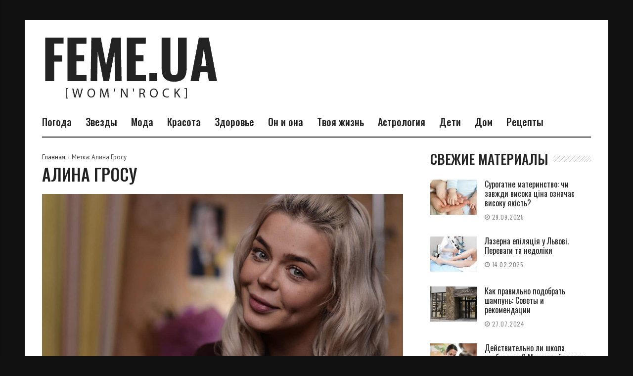

--- FILE ---
content_type: text/html; charset=UTF-8
request_url: https://feme.ua/profile/grosu
body_size: 18906
content:
<!doctype html>
<html lang="ru-RU">
<head>
	<meta charset="UTF-8">
	<meta name="viewport" content="width=device-width, initial-scale=1">

	<meta name='robots' content='index, follow, max-image-preview:large, max-snippet:-1, max-video-preview:-1' />

	<!-- This site is optimized with the Yoast SEO plugin v20.3 - https://yoast.com/wordpress/plugins/seo/ -->
	<title>Алина Гросу, биография. Детство и юность, карьера. Песни и клипы | Feme.ua</title>
	<link rel="canonical" href="https://feme.ua/profile/grosu" />
	<link rel="next" href="https://feme.ua/profile/grosu/page/2" />
	<meta property="og:locale" content="ru_RU" />
	<meta property="og:type" content="article" />
	<meta property="og:title" content="Алина Гросу, биография. Детство и юность, карьера. Песни и клипы | Feme.ua" />
	<meta property="og:description" content="От маленькой пчелки до королевы улья – жизнь и творчество Алины Гросу Известная нам чуть ли не с пеленок артистка, шоу-биз «крестница» Ирины Билык и подопечная Григория Лепса, певица, актриса и просто красивая девушка. Всё это об Алине Гросу. Детство и юность Алина Гросу родилась 8 июня 1995 года в городе Черновцы. Отец Алины, Михаил Гросу, начал трудовую деятельность как инженер, но позже переквалифицировался в налоговые инспекторы. В 1997 году он основал бизнес в сфере розничной торговли, управление которым позже взяла на себя его жена, когда Михаил стал депутатом Черновецкого горсовета. До этого мать Алины, Анна Гросу, работала медсестрой. Кроме Алины, в семье рос ее сводный старший брат Роман Каланджий. А в 2017 году семейство Гросу пополнилось самым младшим ее членом – маленьким Михаилом. Училась Алина Гросу хорошо, но профессиональная карьера девочки началась очень рано и со временем это начало влиять на учебу. Из-за постоянных репетиций и подготовок к выступлениям Алина часто пропускала уроки, поэтому родители решили забрать девочку из школы и организовать ей учебу на дому. Для получения достойного образования родители нанимали учителей, а все свободное время девочка посвящала становлению себя как звезды. И у нее это очень хорошо получалось. Карьера Строить звездную карьеру Алина начала совсем маленькой – в 3 года. Именно в этом возрасте девочка выступила на конкурсе «Мини-мисс Украина» и завоевала свою первую победу в номинации «Маленькая барышня-талант». И тут сыграл роль счастливый случай. На Гросу обратила внимание Ирина Билык, которая в то время была не только очень популярной певицей, но и композитором. Девочка так понравилась Билык, что та решила подарить ей песню «Рушничок». Впоследствии копилку подарков от Билык пополнили песни «Свобода», «Бджілка» и «Маленькая любовь», которые принесли Алине Гросу известность. В частности, песня «Бджілка», с которой Алина выступила в проекте «Шлягер года», была номинирована на награду. В ходе сотрудничества между Алиной и Ириной установились дружеские отношения. Они общаются до сих пор, и Алина не раз называла Ирину своей крестной мамой в шоу-бизнесе. В возрасте 4 лет Гросу снялась в своем первом клипе на песню «Лето», а в 5 лет выпустила свой первый сольный альбом «Вместе со мною» Алину начали приглашать на различные конкурсы и телепередачи, в том числе и «Песня года», в каждом цикле передач которой Алина приняла участие.  В том же году Алина удостоилась огромной чести: на празднование Нового года ее пригласил сам Президент Украины. Празднование состоялось в киевском дворце «Украина». Популярность Алины Гросу росла так стремительно, что уже в возрасте 6 лет она выиграла в номинации «Ребенок года 2001» в проекте «Человек года 2001». В 9 лет Алина провела в городе Николаев свой первый сольный концерт, а уже через 4 года сольный тур, в рамках которого состоялись концерты в 22 городах Украины. Уже в 14 лет Алина претендовала на звание Народной артистки Украины. В 2006 году в Октябрьском дворце в Киеве Алина дала концерт, который собрал около четырех тысяч зрителей. Казалось бы, карьера звезды успешно построена, о чем еще мечтать? Но для Гросу этого недостаточно. В возрасте 15 лет Алина решила, что пора выходить из-под опеки родителей и двигаться дальше. Она переехала в Москву и поступила на факультет актерского мастерства Всероссийского государственного университета кинематографии. Как говорит сама Алина, на решение переехать в Москву повлияли не только амбиции, но и желание доказать всем, что она в состоянии сделать карьеру сама, без помощи родителей. Поэтому Гросу уехала туда, где ее никто не знает, и никто не поможет. Во время учебы во ВГИКе Гросу снялась в нескольких эпизодических ролях в сериалах. Ее дебют состоялся в сериале «Москва. Три вокзала». Потом Алина получила эпизодические роли в сериалах «Птица в клетке», «Преступление в фокусе» и «Офицерские жены». После этих ролей ее заметили и пригласили на более значимые роли в сериалах «Я люблю своего мужа» и «Спецы». В 2015 году исполнилась мечта Алины – она начала сотрудничество с Григорием Лепсом. В том же году они выступили дуэтом на «Новой волне», после чего на Гросу посыпались гневные комментарии по поводу ее сотрудничества с Лепсом. Ведь именно в то время между Украиной и Россией обострилась политическая ситуация. Но Алина не обращала внимания на гневные высказывания в свой адрес и продолжила сотрудничество с Лепсом и российскими кинематографистами. В 2015 году на марафоне от русского радио «Шансон» Гросу выступила вместе с Лепсом на одной сцене, где они спели дуэтом песню «Рюмка водки на столе». Следующим было выступление на концерте «Выпускной 2015» в Крокус Сити Холле (Москва). В 2016 году Гросу приняла участие в фестивале «Рождество на Роза Хутор» (Сочи). А в 2018 году она сыграла одну из главных ролей в российском фильме «Тайная любовь». Личная жизнь О личной жизни Алины Гросу известно мало, так как она не любит о ней распространяться. Впрочем, роман с женатым футболистом Маркосом Рохо секретом не остался. Как утверждает сама Гросу, она понятия не имела о том, что Маркус женат и даже не знала, что это известный футболист, ведь совершенно не разбирается в футболе. Для нее Маркус был обычным парнем-иностранцем, с которым она познакомилась в баре. И лишь после того, как Алину с Маркусом увидел ее знакомый, она узнала, что у Маркуса есть жена и дети. В 2016 году таблоиды облетела новость о романе Гросу с российским актером Микаэлем Арамяном. И все бы ничего, да только к тому времени Алина уже год как состояла в отношениях со своим будущим мужем Александром. Отношения в паре стали очень напряженными, не обошлось без больших ссор, ведь Александру были очень неприятны эти слухи. Тем не менее, пара мужественно выдержала это испытание «медными трубами», и история их отношений закончилась хеппи-эндом: в июне 2019 года Алина и Александр поженились. Сейчас Алина продолжает радовать фанатов своим творчеством и отбивается от назойливых вопросов по поводу детей. Хотя они с мужем и хотят завести детей как можно быстрее, певица утверждает, что такое нельзя спланировать и быть готовым. «Когда это произойдет, тогда и произойдет» – говорит Гросу. Награды и номинации Лауреат I премии конкурса «Пісенний вернісаж» Дипломант конкурса «Ранкова зірка» Первая вице-мини-мисс Украины.  Победа в номинации «Дитина року» в рамках конкурса «Людина року-2001».  Победа в номинации «Молодий талант року» в рамках конкурса «Фаворити успіху – 2013». Победа в номинации «Открытие года» от журнала Melon Rich. Интересные факты Большинство людей до сих ассоциируют Алину Гросу с маленькой «бджілкой».   Певица признается, что немного от этого устала. В одном из интервью Гросу   призналась, что, возможно, некоторые скандалы с ее участием были   спровоцированы подсознательно, из-за желания разорвать эту ассоциацию и   перестать быть для людей маленькой «бджілкой».  Гросу не раз поступали предложения о сотрудничестве от пластических   хирургов. От певицы требовалось заявить, что она прибегала к услугам   определенного хирурга, чтобы создать ему рекламу. Певица от такого   сотрудничества отказалась и вообще отвергает какие-либо сомнения относительно   натуральности своей красоты. Гросу утверждает, что грудь – следствие   роскошной генетики, а скулы вовсе и не скулы, а щечки, которые благодаря   контурингу выглядят как скулы. В возрасте 13 лет Алина была отхлестана отцом по лицу. Произошло это   из-за скандала, связанного с презентацией клипа «Танцуют все». Шум   поднялся такой, что мать Алины даже вызвали в Министерство молодежи и   спорта и потребовали объяснений относительно поведения ее дочери. Среди   злопыхателей даже поползли слухи о лишении Анны и Михаила Гросу   родительских прав, но это оказалось лишь сплетнями. Во время съемок клипа «Луна» певица чуть не утонула. По сценарию клипа   Гросу снималась, лежа в ванной, наполненной водой. К концу дня девушка так   устала, что в какой-то момент пошла под воду. Присутствующие даже не сразу   сориентировались, что Алина тонет, и только муж Алины Саша вовремя   спохватился и вытащил артистку из-под воды. Во время учебы на первом курсе ВГИКа Алина жила в общежитии и вела   самую обычную студенческую жизнь. Артистка старалась не распространяться о   том, что она и есть та самая Алина Гросу, и на все вопросы отвечала, что   просто однофамилица известной певицы.  Социальные сети Алина Гросу активна в социальных сетях, регулярно делится с фанатами о происходящем в ее жизни на страницах instagram, youtube и facebook." />
	<meta property="og:url" content="https://feme.ua/profile/grosu" />
	<meta property="og:site_name" content="Feme.ua" />
	<meta property="og:image" content="http://feme.ua/wp-content/uploads/2020/04/alinagrosu.jpg" />
	<script type="application/ld+json" class="yoast-schema-graph">{"@context":"https://schema.org","@graph":[{"@type":"CollectionPage","@id":"https://feme.ua/profile/grosu","url":"https://feme.ua/profile/grosu","name":"Алина Гросу, биография. Детство и юность, карьера. Песни и клипы | Feme.ua","isPartOf":{"@id":"https://feme.ua/#website"},"primaryImageOfPage":{"@id":"https://feme.ua/profile/grosu#primaryimage"},"image":{"@id":"https://feme.ua/profile/grosu#primaryimage"},"thumbnailUrl":"https://feme.ua/wp-content/uploads/2020/03/grosu.jpg","breadcrumb":{"@id":"https://feme.ua/profile/grosu#breadcrumb"},"inLanguage":"ru-RU"},{"@type":"ImageObject","inLanguage":"ru-RU","@id":"https://feme.ua/profile/grosu#primaryimage","url":"https://feme.ua/wp-content/uploads/2020/03/grosu.jpg","contentUrl":"https://feme.ua/wp-content/uploads/2020/03/grosu.jpg","width":480,"height":348},{"@type":"BreadcrumbList","@id":"https://feme.ua/profile/grosu#breadcrumb","itemListElement":[{"@type":"ListItem","position":1,"name":"Главная страница","item":"https://feme.ua/"},{"@type":"ListItem","position":2,"name":"Алина Гросу"}]},{"@type":"WebSite","@id":"https://feme.ua/#website","url":"https://feme.ua/","name":"Feme.ua","description":"","potentialAction":[{"@type":"SearchAction","target":{"@type":"EntryPoint","urlTemplate":"https://feme.ua/?s={search_term_string}"},"query-input":"required name=search_term_string"}],"inLanguage":"ru-RU"}]}</script>
	<!-- / Yoast SEO plugin. -->


<link rel='stylesheet' id='wp-block-library-css' href='https://feme.ua/wp-includes/css/dist/block-library/style.min.css?ver=6.1.9' media='all' />
<link rel='stylesheet' id='classic-theme-styles-css' href='https://feme.ua/wp-includes/css/classic-themes.min.css?ver=1' media='all' />
<style id='global-styles-inline-css'>
body{--wp--preset--color--black: #000000;--wp--preset--color--cyan-bluish-gray: #abb8c3;--wp--preset--color--white: #ffffff;--wp--preset--color--pale-pink: #f78da7;--wp--preset--color--vivid-red: #cf2e2e;--wp--preset--color--luminous-vivid-orange: #ff6900;--wp--preset--color--luminous-vivid-amber: #fcb900;--wp--preset--color--light-green-cyan: #7bdcb5;--wp--preset--color--vivid-green-cyan: #00d084;--wp--preset--color--pale-cyan-blue: #8ed1fc;--wp--preset--color--vivid-cyan-blue: #0693e3;--wp--preset--color--vivid-purple: #9b51e0;--wp--preset--gradient--vivid-cyan-blue-to-vivid-purple: linear-gradient(135deg,rgba(6,147,227,1) 0%,rgb(155,81,224) 100%);--wp--preset--gradient--light-green-cyan-to-vivid-green-cyan: linear-gradient(135deg,rgb(122,220,180) 0%,rgb(0,208,130) 100%);--wp--preset--gradient--luminous-vivid-amber-to-luminous-vivid-orange: linear-gradient(135deg,rgba(252,185,0,1) 0%,rgba(255,105,0,1) 100%);--wp--preset--gradient--luminous-vivid-orange-to-vivid-red: linear-gradient(135deg,rgba(255,105,0,1) 0%,rgb(207,46,46) 100%);--wp--preset--gradient--very-light-gray-to-cyan-bluish-gray: linear-gradient(135deg,rgb(238,238,238) 0%,rgb(169,184,195) 100%);--wp--preset--gradient--cool-to-warm-spectrum: linear-gradient(135deg,rgb(74,234,220) 0%,rgb(151,120,209) 20%,rgb(207,42,186) 40%,rgb(238,44,130) 60%,rgb(251,105,98) 80%,rgb(254,248,76) 100%);--wp--preset--gradient--blush-light-purple: linear-gradient(135deg,rgb(255,206,236) 0%,rgb(152,150,240) 100%);--wp--preset--gradient--blush-bordeaux: linear-gradient(135deg,rgb(254,205,165) 0%,rgb(254,45,45) 50%,rgb(107,0,62) 100%);--wp--preset--gradient--luminous-dusk: linear-gradient(135deg,rgb(255,203,112) 0%,rgb(199,81,192) 50%,rgb(65,88,208) 100%);--wp--preset--gradient--pale-ocean: linear-gradient(135deg,rgb(255,245,203) 0%,rgb(182,227,212) 50%,rgb(51,167,181) 100%);--wp--preset--gradient--electric-grass: linear-gradient(135deg,rgb(202,248,128) 0%,rgb(113,206,126) 100%);--wp--preset--gradient--midnight: linear-gradient(135deg,rgb(2,3,129) 0%,rgb(40,116,252) 100%);--wp--preset--duotone--dark-grayscale: url('#wp-duotone-dark-grayscale');--wp--preset--duotone--grayscale: url('#wp-duotone-grayscale');--wp--preset--duotone--purple-yellow: url('#wp-duotone-purple-yellow');--wp--preset--duotone--blue-red: url('#wp-duotone-blue-red');--wp--preset--duotone--midnight: url('#wp-duotone-midnight');--wp--preset--duotone--magenta-yellow: url('#wp-duotone-magenta-yellow');--wp--preset--duotone--purple-green: url('#wp-duotone-purple-green');--wp--preset--duotone--blue-orange: url('#wp-duotone-blue-orange');--wp--preset--font-size--small: 13px;--wp--preset--font-size--medium: 20px;--wp--preset--font-size--large: 36px;--wp--preset--font-size--x-large: 42px;--wp--preset--spacing--20: 0.44rem;--wp--preset--spacing--30: 0.67rem;--wp--preset--spacing--40: 1rem;--wp--preset--spacing--50: 1.5rem;--wp--preset--spacing--60: 2.25rem;--wp--preset--spacing--70: 3.38rem;--wp--preset--spacing--80: 5.06rem;}:where(.is-layout-flex){gap: 0.5em;}body .is-layout-flow > .alignleft{float: left;margin-inline-start: 0;margin-inline-end: 2em;}body .is-layout-flow > .alignright{float: right;margin-inline-start: 2em;margin-inline-end: 0;}body .is-layout-flow > .aligncenter{margin-left: auto !important;margin-right: auto !important;}body .is-layout-constrained > .alignleft{float: left;margin-inline-start: 0;margin-inline-end: 2em;}body .is-layout-constrained > .alignright{float: right;margin-inline-start: 2em;margin-inline-end: 0;}body .is-layout-constrained > .aligncenter{margin-left: auto !important;margin-right: auto !important;}body .is-layout-constrained > :where(:not(.alignleft):not(.alignright):not(.alignfull)){max-width: var(--wp--style--global--content-size);margin-left: auto !important;margin-right: auto !important;}body .is-layout-constrained > .alignwide{max-width: var(--wp--style--global--wide-size);}body .is-layout-flex{display: flex;}body .is-layout-flex{flex-wrap: wrap;align-items: center;}body .is-layout-flex > *{margin: 0;}:where(.wp-block-columns.is-layout-flex){gap: 2em;}.has-black-color{color: var(--wp--preset--color--black) !important;}.has-cyan-bluish-gray-color{color: var(--wp--preset--color--cyan-bluish-gray) !important;}.has-white-color{color: var(--wp--preset--color--white) !important;}.has-pale-pink-color{color: var(--wp--preset--color--pale-pink) !important;}.has-vivid-red-color{color: var(--wp--preset--color--vivid-red) !important;}.has-luminous-vivid-orange-color{color: var(--wp--preset--color--luminous-vivid-orange) !important;}.has-luminous-vivid-amber-color{color: var(--wp--preset--color--luminous-vivid-amber) !important;}.has-light-green-cyan-color{color: var(--wp--preset--color--light-green-cyan) !important;}.has-vivid-green-cyan-color{color: var(--wp--preset--color--vivid-green-cyan) !important;}.has-pale-cyan-blue-color{color: var(--wp--preset--color--pale-cyan-blue) !important;}.has-vivid-cyan-blue-color{color: var(--wp--preset--color--vivid-cyan-blue) !important;}.has-vivid-purple-color{color: var(--wp--preset--color--vivid-purple) !important;}.has-black-background-color{background-color: var(--wp--preset--color--black) !important;}.has-cyan-bluish-gray-background-color{background-color: var(--wp--preset--color--cyan-bluish-gray) !important;}.has-white-background-color{background-color: var(--wp--preset--color--white) !important;}.has-pale-pink-background-color{background-color: var(--wp--preset--color--pale-pink) !important;}.has-vivid-red-background-color{background-color: var(--wp--preset--color--vivid-red) !important;}.has-luminous-vivid-orange-background-color{background-color: var(--wp--preset--color--luminous-vivid-orange) !important;}.has-luminous-vivid-amber-background-color{background-color: var(--wp--preset--color--luminous-vivid-amber) !important;}.has-light-green-cyan-background-color{background-color: var(--wp--preset--color--light-green-cyan) !important;}.has-vivid-green-cyan-background-color{background-color: var(--wp--preset--color--vivid-green-cyan) !important;}.has-pale-cyan-blue-background-color{background-color: var(--wp--preset--color--pale-cyan-blue) !important;}.has-vivid-cyan-blue-background-color{background-color: var(--wp--preset--color--vivid-cyan-blue) !important;}.has-vivid-purple-background-color{background-color: var(--wp--preset--color--vivid-purple) !important;}.has-black-border-color{border-color: var(--wp--preset--color--black) !important;}.has-cyan-bluish-gray-border-color{border-color: var(--wp--preset--color--cyan-bluish-gray) !important;}.has-white-border-color{border-color: var(--wp--preset--color--white) !important;}.has-pale-pink-border-color{border-color: var(--wp--preset--color--pale-pink) !important;}.has-vivid-red-border-color{border-color: var(--wp--preset--color--vivid-red) !important;}.has-luminous-vivid-orange-border-color{border-color: var(--wp--preset--color--luminous-vivid-orange) !important;}.has-luminous-vivid-amber-border-color{border-color: var(--wp--preset--color--luminous-vivid-amber) !important;}.has-light-green-cyan-border-color{border-color: var(--wp--preset--color--light-green-cyan) !important;}.has-vivid-green-cyan-border-color{border-color: var(--wp--preset--color--vivid-green-cyan) !important;}.has-pale-cyan-blue-border-color{border-color: var(--wp--preset--color--pale-cyan-blue) !important;}.has-vivid-cyan-blue-border-color{border-color: var(--wp--preset--color--vivid-cyan-blue) !important;}.has-vivid-purple-border-color{border-color: var(--wp--preset--color--vivid-purple) !important;}.has-vivid-cyan-blue-to-vivid-purple-gradient-background{background: var(--wp--preset--gradient--vivid-cyan-blue-to-vivid-purple) !important;}.has-light-green-cyan-to-vivid-green-cyan-gradient-background{background: var(--wp--preset--gradient--light-green-cyan-to-vivid-green-cyan) !important;}.has-luminous-vivid-amber-to-luminous-vivid-orange-gradient-background{background: var(--wp--preset--gradient--luminous-vivid-amber-to-luminous-vivid-orange) !important;}.has-luminous-vivid-orange-to-vivid-red-gradient-background{background: var(--wp--preset--gradient--luminous-vivid-orange-to-vivid-red) !important;}.has-very-light-gray-to-cyan-bluish-gray-gradient-background{background: var(--wp--preset--gradient--very-light-gray-to-cyan-bluish-gray) !important;}.has-cool-to-warm-spectrum-gradient-background{background: var(--wp--preset--gradient--cool-to-warm-spectrum) !important;}.has-blush-light-purple-gradient-background{background: var(--wp--preset--gradient--blush-light-purple) !important;}.has-blush-bordeaux-gradient-background{background: var(--wp--preset--gradient--blush-bordeaux) !important;}.has-luminous-dusk-gradient-background{background: var(--wp--preset--gradient--luminous-dusk) !important;}.has-pale-ocean-gradient-background{background: var(--wp--preset--gradient--pale-ocean) !important;}.has-electric-grass-gradient-background{background: var(--wp--preset--gradient--electric-grass) !important;}.has-midnight-gradient-background{background: var(--wp--preset--gradient--midnight) !important;}.has-small-font-size{font-size: var(--wp--preset--font-size--small) !important;}.has-medium-font-size{font-size: var(--wp--preset--font-size--medium) !important;}.has-large-font-size{font-size: var(--wp--preset--font-size--large) !important;}.has-x-large-font-size{font-size: var(--wp--preset--font-size--x-large) !important;}
.wp-block-navigation a:where(:not(.wp-element-button)){color: inherit;}
:where(.wp-block-columns.is-layout-flex){gap: 2em;}
.wp-block-pullquote{font-size: 1.5em;line-height: 1.6;}
</style>
<link rel='stylesheet' id='ez-toc-css' href='https://feme.ua/wp-content/plugins/easy-table-of-contents/assets/css/screen.min.css?ver=2.0.76' media='all' />
<style id='ez-toc-inline-css'>
div#ez-toc-container .ez-toc-title {font-size: 100%;}div#ez-toc-container .ez-toc-title {font-weight: 500;}div#ez-toc-container ul li , div#ez-toc-container ul li a {font-size: 100%;}div#ez-toc-container ul li , div#ez-toc-container ul li a {font-weight: 500;}div#ez-toc-container nav ul ul li {font-size: 90%;}div#ez-toc-container {width: 100%;}
.ez-toc-container-direction {direction: ltr;}.ez-toc-counter ul{counter-reset: item ;}.ez-toc-counter nav ul li a::before {content: counters(item, '.', decimal) '. ';display: inline-block;counter-increment: item;flex-grow: 0;flex-shrink: 0;margin-right: .2em; float: left; }.ez-toc-widget-direction {direction: ltr;}.ez-toc-widget-container ul{counter-reset: item ;}.ez-toc-widget-container nav ul li a::before {content: counters(item, '.', decimal) '. ';display: inline-block;counter-increment: item;flex-grow: 0;flex-shrink: 0;margin-right: .2em; float: left; }
</style>
<link rel='stylesheet' id='font-awesome-css' href='https://feme.ua/wp-content/plugins/js_composer/assets/lib/bower/font-awesome/css/font-awesome.min.css?ver=6.0.5' media='all' />
<link rel='stylesheet' id='wpg-core-css' href='https://feme.ua/wp-content/themes/backstreet/style.css?ver=4.0' media='all' />
<style id='wpg-core-inline-css'>
html{font-size:16px}body,button,input,optgroup,select,textarea{font-family:PT Sans;font-weight:400}h1,h2,h3,h4,h5,h6{font-family:Oswald}.has-drop-cap:not(:focus)::first-letter,.search-popup input,.review-score-inner .review-score-value,.meta-score,.bn-label,.bn-news ul li,.footer-menu,.tax-title,.entry-header-single .entry-title,.post-default h3.entry-title,.title-wrap .title-text,.trending-now .mt-label,.widget .widget-title,.single-tags,.read-more a,.review-title,ul.entry-meta,.pagination .pagi-item,.page-links .pagi-item,.pagination .post-page-numbers,.page-links .post-page-numbers,.review-footer h5,.entry-author .entry-author__name,ul.module-filters{font-family:Oswald}.topbar{font-family:Oswald;font-weight:400}ul.nav-menu>li>a,ul.nav-menu .mega-col>a,.mobile-nav-menu{font-family:Oswald;font-weight:500}blockquote{font-family:Oswald;font-weight:500}.button,button,input[type=button],input[type=reset],input[type=submit]{font-family:Oswald;font-weight:600}
</style>
<link rel='stylesheet' id='wp-pagenavi-css' href='https://feme.ua/wp-content/plugins/wp-pagenavi/pagenavi-css.css?ver=2.70' media='all' />
<!--[if lt IE 9]>
<link rel='stylesheet' id='vc_lte_ie9-css' href='https://feme.ua/wp-content/plugins/js_composer/assets/css/vc_lte_ie9.min.css?ver=6.0.5' media='screen' />
<![endif]-->
<link rel='stylesheet' id='redux-google-fonts-wpg_options-css' href='https://fonts.googleapis.com/css?family=PT+Sans%3A400%2C700%2C400italic%2C700italic%7COswald%3A200%2C300%2C400%2C500%2C600%2C700&#038;subset=latin&#038;ver=1612828584' media='all' />
<script src='https://feme.ua/wp-includes/js/jquery/jquery.min.js?ver=3.6.1' id='jquery-core-js'></script>
<script src='https://feme.ua/wp-includes/js/jquery/jquery-migrate.min.js?ver=3.3.2' id='jquery-migrate-js'></script>
<noscript><style> .wpb_animate_when_almost_visible { opacity: 1; }</style></noscript>	
<!-- Global site tag (gtag.js) - Google Analytics -->
<script async src="https://www.googletagmanager.com/gtag/js?id=UA-29684021-1"></script>
<script>
  window.dataLayer = window.dataLayer || [];
  function gtag(){dataLayer.push(arguments);}
  gtag('js', new Date());

  gtag('config', 'UA-29684021-1');
</script>
<script async src="https://pagead2.googlesyndication.com/pagead/js/adsbygoogle.js?client=ca-pub-4044640932202842" crossorigin="anonymous"></script>
</head>

<body class="archive tag tag-grosu tag-215 wp-embed-responsive  has-sidebar right-sidebar site-boxed2 header-2 footer-1 hfeed is-lazyload wpb-js-composer js-comp-ver-6.0.5 vc_responsive">
	
<div id="page" class="site bg-light">

	<a class="skip-link screen-reader-text" href="#content">Перейти к содержимому</a>

			<p class="site-title screen-reader-text">Feme.ua</p>
		<p class="site-description screen-reader-text"></p>
	
	
	<header id="masthead" class="site-header">

		<div class="container">
			<div class="header-wrap">

				<div class="logo-wrap">
    <div class="logo-wrap-inner">
        		<div class="header-mobile-el text-left">
			<a href="#" class="sidenav-toggle"><i class="fa fa-bars" aria-hidden="true"></i></a>
		</div>

				<a href="https://feme.ua/" class="logo header-desktop-el">
			<img class="logo__img" src="https://feme.ua/wp-content/uploads/2021/02/logo2x.png" width="546" height="136" alt="Feme.ua" title="Feme.ua" srcset="https://feme.ua/wp-content/uploads/2021/02/logo2x.png 1x, https://feme.ua/wp-content/uploads/2021/02/logo2x.png 2x">
		</a>
						<a href="https://feme.ua/" class="logo_mobile header-mobile-el">
			<img class="logo__img" src="https://feme.ua/wp-content/uploads/2021/02/logo2x.png" width="546" height="136" alt="Feme.ua" title="Feme.ua" srcset="https://feme.ua/wp-content/uploads/2021/02/logo2x.png 1x, https://feme.ua/wp-content/uploads/2021/02/logo2x.png 2x">
		</a>
		
		<div class="header-mobile-el text-right">
			<a href="#search-popup" class="search-trigger inline-lightbox" data-effect="mfp-slide-bottom"><i class="fa fa-search" aria-hidden="true"></i></a>
		</div>
		        <div class="flex-element text-right">
            <div class="ads-on-header"><div class="ads-container"><div class="ads-content text-center"></div></div></div>        </div>
    </div>
</div>

<div class="menu-wrap">
    <div class="menu-wrap-inner">

        
<!-- Nav-wrap -->
<nav class="mainnav-wrap">
    <ul id="mainnav" class="nav-menu inline-list"><li class="menu-item menu-item-type-custom menu-item-object-custom menu-item-43447"><a href="https://meteo.ua/">Погода</a></li>
<li class="menu-item menu-item-type-taxonomy menu-item-object-category menu-item-has-children menu-item-40339 has-submenu mega-cat-posts" data-id="celebrity"><a href="https://feme.ua/celebrity">Звезды</a><ul class="submenu megamenu megacat bg-dark"><li></li></ul>
<ul class="submenu bg-dark">
	<li class="menu-item menu-item-type-taxonomy menu-item-object-category menu-item-40340"><a href="https://feme.ua/celebrity/zvezdnyy-stil">Звездный стиль</a></li>
	<li class="menu-item menu-item-type-taxonomy menu-item-object-category menu-item-40341"><a href="https://feme.ua/celebrity/interview">Интервью звезд</a></li>
	<li class="menu-item menu-item-type-taxonomy menu-item-object-category menu-item-40342"><a href="https://feme.ua/celebrity/star-news">Новости шоу-бизнеса</a></li>
	<li class="menu-item menu-item-type-taxonomy menu-item-object-category menu-item-40343"><a href="https://feme.ua/celebrity/paparazzi">Сплетни</a></li>
	<li class="menu-item menu-item-type-taxonomy menu-item-object-category menu-item-40344"><a href="https://feme.ua/celebrity/photo">Фото звезд</a></li>

</ul>
</li>
<li class="menu-item menu-item-type-taxonomy menu-item-object-category menu-item-has-children menu-item-40345 has-submenu mega-cat-posts" data-id="fashion"><a href="https://feme.ua/fashion">Мода</a><ul class="submenu megamenu megacat bg-dark"><li></li></ul>
<ul class="submenu bg-dark">
	<li class="menu-item menu-item-type-taxonomy menu-item-object-category menu-item-40346"><a href="https://feme.ua/fashion/aksessuary">Модные аксессуары</a></li>
	<li class="menu-item menu-item-type-taxonomy menu-item-object-category menu-item-40347"><a href="https://feme.ua/fashion/fashion-news">Новости мира моды</a></li>
	<li class="menu-item menu-item-type-taxonomy menu-item-object-category menu-item-40348"><a href="https://feme.ua/fashion/shoes">Обувь</a></li>
	<li class="menu-item menu-item-type-taxonomy menu-item-object-category menu-item-40349"><a href="https://feme.ua/fashion/clothes">Одежда</a></li>

</ul>
</li>
<li class="menu-item menu-item-type-taxonomy menu-item-object-category menu-item-has-children menu-item-40351 has-submenu mega-cat-posts" data-id="beauty"><a href="https://feme.ua/beauty">Красота</a><ul class="submenu megamenu megacat bg-dark"><li></li></ul>
<ul class="submenu bg-dark">
	<li class="menu-item menu-item-type-taxonomy menu-item-object-category menu-item-40352"><a href="https://feme.ua/beauty/hair">Волосы</a></li>
	<li class="menu-item menu-item-type-taxonomy menu-item-object-category menu-item-40354"><a href="https://feme.ua/beauty/face">Лицо</a></li>
	<li class="menu-item menu-item-type-taxonomy menu-item-object-category menu-item-40359"><a href="https://feme.ua/beauty/body">Тело</a></li>
	<li class="menu-item menu-item-type-taxonomy menu-item-object-category menu-item-40356"><a href="https://feme.ua/beauty/nails">Ногти</a></li>
	<li class="menu-item menu-item-type-taxonomy menu-item-object-category menu-item-40353"><a href="https://feme.ua/beauty/kosmetologiya">Косметология</a></li>
	<li class="menu-item menu-item-type-taxonomy menu-item-object-category menu-item-40355"><a href="https://feme.ua/beauty/makeup">Макияж</a></li>
	<li class="menu-item menu-item-type-taxonomy menu-item-object-category menu-item-40357"><a href="https://feme.ua/beauty/perfumery">Парфюмерия</a></li>

</ul>
</li>
<li class="menu-item menu-item-type-taxonomy menu-item-object-category menu-item-has-children menu-item-40360 has-submenu mega-cat-posts" data-id="health"><a href="https://feme.ua/health">Здоровье</a><ul class="submenu megamenu megacat bg-dark"><li></li></ul>
<ul class="submenu bg-dark">
	<li class="menu-item menu-item-type-taxonomy menu-item-object-category menu-item-40361"><a href="https://feme.ua/health/pregnancy-childbirth">Беременность и роды</a></li>
	<li class="menu-item menu-item-type-taxonomy menu-item-object-category menu-item-40362"><a href="https://feme.ua/health/womens-health">Женское здоровье</a></li>
	<li class="menu-item menu-item-type-taxonomy menu-item-object-category menu-item-40363"><a href="https://feme.ua/health/perfect-figure">Идеальная фигура</a></li>
	<li class="menu-item menu-item-type-taxonomy menu-item-object-category menu-item-40364"><a href="https://feme.ua/health/health-more">Разное</a></li>

</ul>
</li>
<li class="menu-item menu-item-type-taxonomy menu-item-object-category menu-item-has-children menu-item-40365 has-submenu mega-cat-posts" data-id="love"><a href="https://feme.ua/love">Он и она</a><ul class="submenu megamenu megacat bg-dark"><li></li></ul>
<ul class="submenu bg-dark">
	<li class="menu-item menu-item-type-taxonomy menu-item-object-category menu-item-40366"><a href="https://feme.ua/love/marriage">Брак</a></li>
	<li class="menu-item menu-item-type-taxonomy menu-item-object-category menu-item-40368"><a href="https://feme.ua/love/sex">Секс</a></li>
	<li class="menu-item menu-item-type-taxonomy menu-item-object-category menu-item-40367"><a href="https://feme.ua/love/psychology-of-relationships">Психология отношений</a></li>

</ul>
</li>
<li class="menu-item menu-item-type-taxonomy menu-item-object-category menu-item-has-children menu-item-40374 has-submenu mega-cat-posts" data-id="your-life"><a href="https://feme.ua/your-life">Твоя жизнь</a><ul class="submenu megamenu megacat bg-dark"><li></li></ul>
<ul class="submenu bg-dark">
	<li class="menu-item menu-item-type-taxonomy menu-item-object-category menu-item-40369"><a href="https://feme.ua/your-life/puteshestviya">Путешествия</a></li>
	<li class="menu-item menu-item-type-taxonomy menu-item-object-category menu-item-40370"><a href="https://feme.ua/your-life/rabota-i-karera">Работа и карьера</a></li>
	<li class="menu-item menu-item-type-taxonomy menu-item-object-category menu-item-40371"><a href="https://feme.ua/your-life/avto-ledi">Авто-леди</a></li>
	<li class="menu-item menu-item-type-taxonomy menu-item-object-category menu-item-40373"><a href="https://feme.ua/your-life/interesnoe">Интересное</a></li>

</ul>
</li>
<li class="menu-item menu-item-type-taxonomy menu-item-object-category menu-item-has-children menu-item-40391 has-submenu mega-cat-posts" data-id="magic"><a href="https://feme.ua/magic">Астрология</a><ul class="submenu megamenu megacat bg-dark"><li></li></ul>
<ul class="submenu bg-dark">
	<li class="menu-item menu-item-type-taxonomy menu-item-object-category menu-item-40392"><a href="https://feme.ua/magic/horoscopes">Гороскопы</a></li>
	<li class="menu-item menu-item-type-taxonomy menu-item-object-category menu-item-40393"><a href="https://feme.ua/magic/magics">Магия</a></li>
	<li class="menu-item menu-item-type-taxonomy menu-item-object-category menu-item-40394"><a href="https://feme.ua/magic/tests">Тесты</a></li>

</ul>
</li>
<li class="menu-item menu-item-type-taxonomy menu-item-object-category menu-item-has-children menu-item-40395 has-submenu mega-cat-posts" data-id="kids"><a href="https://feme.ua/kids">Дети</a><ul class="submenu megamenu megacat bg-dark"><li></li></ul>
<ul class="submenu bg-dark">
	<li class="menu-item menu-item-type-taxonomy menu-item-object-category menu-item-40396"><a href="https://feme.ua/kids/child-education">Воспитание детей</a></li>
	<li class="menu-item menu-item-type-taxonomy menu-item-object-category menu-item-40397"><a href="https://feme.ua/kids/activity-child">Детский досуг</a></li>
	<li class="menu-item menu-item-type-taxonomy menu-item-object-category menu-item-40398"><a href="https://feme.ua/kids/childrens-health">Здоровье ребенка</a></li>
	<li class="menu-item menu-item-type-taxonomy menu-item-object-category menu-item-40399"><a href="https://feme.ua/kids/child-nutrition">Питание детей</a></li>

</ul>
</li>
<li class="menu-item menu-item-type-taxonomy menu-item-object-category menu-item-has-children menu-item-40400 has-submenu mega-cat-posts" data-id="housewife"><a href="https://feme.ua/housewife">Дом</a><ul class="submenu megamenu megacat bg-dark"><li></li></ul>
<ul class="submenu bg-dark">
	<li class="menu-item menu-item-type-taxonomy menu-item-object-category menu-item-40401"><a href="https://feme.ua/housewife/interior">Дизайн и интерьер</a></li>
	<li class="menu-item menu-item-type-taxonomy menu-item-object-category menu-item-40402"><a href="https://feme.ua/housewife/pets">Домашние питомцы</a></li>
	<li class="menu-item menu-item-type-taxonomy menu-item-object-category menu-item-40403"><a href="https://feme.ua/housewife/flora">Домашняя флора</a></li>
	<li class="menu-item menu-item-type-taxonomy menu-item-object-category menu-item-40404"><a href="https://feme.ua/housewife/celebration-of-the-day">Календарь праздников</a></li>
	<li class="menu-item menu-item-type-taxonomy menu-item-object-category menu-item-40405"><a href="https://feme.ua/housewife/holidays">Праздники</a></li>
	<li class="menu-item menu-item-type-taxonomy menu-item-object-category menu-item-40406"><a href="https://feme.ua/housewife/hobby">Хобби</a></li>

</ul>
</li>
<li class="menu-item menu-item-type-taxonomy menu-item-object-category menu-item-has-children menu-item-40416 has-submenu mega-cat-posts" data-id="cook"><a href="https://feme.ua/cook">Рецепты</a><ul class="submenu megamenu megacat bg-dark"><li></li></ul>
<ul class="submenu bg-dark">
	<li class="menu-item menu-item-type-taxonomy menu-item-object-category menu-item-40407"><a href="https://feme.ua/cook/dish-of-the-day">Блюдо дня</a></li>
	<li class="menu-item menu-item-type-taxonomy menu-item-object-category menu-item-40408"><a href="https://feme.ua/cook/main-dishes">Вторые блюда</a></li>
	<li class="menu-item menu-item-type-taxonomy menu-item-object-category menu-item-40409"><a href="https://feme.ua/cook/baking">Выпечка</a></li>
	<li class="menu-item menu-item-type-taxonomy menu-item-object-category menu-item-40410"><a href="https://feme.ua/cook/desserts">Десерты</a></li>
	<li class="menu-item menu-item-type-taxonomy menu-item-object-category menu-item-40411"><a href="https://feme.ua/cook/preserving">Заготовки на зиму</a></li>
	<li class="menu-item menu-item-type-taxonomy menu-item-object-category menu-item-40412"><a href="https://feme.ua/cook/meat">Мясные блюда</a></li>
	<li class="menu-item menu-item-type-taxonomy menu-item-object-category menu-item-40413"><a href="https://feme.ua/cook/drinks">Напитки</a></li>
	<li class="menu-item menu-item-type-taxonomy menu-item-object-category menu-item-40414"><a href="https://feme.ua/cook/presentation-of-meals">Оформление блюд</a></li>
	<li class="menu-item menu-item-type-taxonomy menu-item-object-category menu-item-40415"><a href="https://feme.ua/cook/soup">Первые блюда</a></li>
	<li class="menu-item menu-item-type-taxonomy menu-item-object-category menu-item-40417"><a href="https://feme.ua/cook/fish-seafoods">Рыба и морепродукты</a></li>
	<li class="menu-item menu-item-type-taxonomy menu-item-object-category menu-item-40418"><a href="https://feme.ua/cook/salads">Салаты</a></li>

</ul>
</li>
</ul></nav> <!-- end nav-wrap -->

        <div class="flex-element text-right">
                    </div>
    </div>
</div>

			</div>
		</div>

		


    <div class="container">
        <div class="header-divider">
        </div>
    </div>

	</header><!-- #masthead -->

	<div id="content" class="site-content">

	<div id="primary" class="primary-area">

		<main id="main" class="site-main">
			<div class="container">
				<div class="row content-row">

					<div class="content-area col-lg-8">

						<ul id="breadcrumb" class="breadcrumbs"><li><a href="https://feme.ua/">Главная</a></li><li class="current">Метка: <span>Алина Гросу</span></li></ul><script type="application/ld+json">{"@context":"http:\/\/schema.org","@type":"BreadcrumbList","@id":"#Breadcrumb","itemListElement":[{"@type":"ListItem","position":1,"item":{"name":"\u0413\u043b\u0430\u0432\u043d\u0430\u044f","@id":"https:\/\/feme.ua\/"}},{"@type":"ListItem","position":2,"item":{"name":"\u041c\u0435\u0442\u043a\u0430: <span>\u0410\u043b\u0438\u043d\u0430 \u0413\u0440\u043e\u0441\u0443<\/span>","@id":"https:\/\/feme.ua\/profile\/grosu"}}]}</script>
													<header class="posts-archive-title">

								<h2 class="tax-title">Алина Гросу</h2>

																	 <div class="tax-desc"><div class="taxonomy-description"><p><img src="https://feme.ua/wp-content/uploads/2020/04/alinagrosu.jpg" alt="Алина Гросу"></p>
<h2>От маленькой пчелки до королевы улья – жизнь и творчество Алины Гросу</h2>
<p>Известная нам чуть ли не с пеленок артистка, шоу-биз «крестница» Ирины Билык и подопечная Григория Лепса, певица, актриса и просто красивая девушка. Всё это об Алине Гросу.</p>
<h2>Детство и юность</h2>
<p>Алина Гросу родилась 8 июня 1995 года в городе Черновцы. </p>
<p>Отец Алины, Михаил Гросу, начал трудовую деятельность как инженер, но позже переквалифицировался в налоговые инспекторы. В 1997 году он основал бизнес в сфере розничной торговли, управление которым позже взяла на себя его жена, когда Михаил стал депутатом Черновецкого горсовета. До этого мать Алины, Анна Гросу, работала медсестрой.</p>
<p>Кроме Алины, в семье рос ее сводный старший брат Роман Каланджий. А в 2017 году семейство Гросу пополнилось самым младшим ее членом – маленьким Михаилом.</p>
<p>Училась Алина Гросу хорошо, но профессиональная карьера девочки началась очень рано и со временем это начало влиять на учебу. Из-за постоянных репетиций и подготовок к выступлениям Алина часто пропускала уроки, поэтому родители решили забрать девочку из школы и организовать ей учебу на дому. Для получения достойного образования родители нанимали учителей, а все свободное время девочка посвящала становлению себя как звезды. И у нее это очень хорошо получалось.</p>
<h2>Карьера</h2>
<p>Строить звездную карьеру Алина начала совсем маленькой – в 3 года. Именно в этом возрасте девочка выступила на конкурсе «Мини-мисс Украина» и завоевала свою первую победу в номинации «Маленькая барышня-талант».</p>
<p>И тут сыграл роль счастливый случай. На Гросу обратила внимание Ирина Билык, которая в то время была не только очень популярной певицей, но и композитором. Девочка так понравилась Билык, что та решила подарить ей песню «Рушничок». Впоследствии копилку подарков от Билык пополнили песни «Свобода», «Бджілка» и «Маленькая любовь», которые принесли Алине Гросу известность. В частности, песня «Бджілка», с которой Алина выступила в проекте «Шлягер года», была номинирована на награду. </p>
<p>В ходе сотрудничества между Алиной и Ириной установились дружеские отношения. Они общаются до сих пор, и Алина не раз называла Ирину своей крестной мамой в шоу-бизнесе.</p>
<p>В возрасте 4 лет Гросу снялась в своем первом клипе на песню «Лето», а в 5 лет выпустила свой первый сольный альбом «Вместе со мною» </p>
<p>Алину начали приглашать на различные конкурсы и телепередачи, в том числе и «Песня года», в каждом цикле передач которой Алина приняла участие.  В том же году Алина удостоилась огромной чести: на празднование Нового года ее пригласил сам Президент Украины. Празднование состоялось в киевском дворце «Украина».</p>
<p>Популярность Алины Гросу росла так стремительно, что уже в возрасте 6 лет она выиграла в номинации «Ребенок года 2001» в проекте «Человек года 2001».</p>
<p>В 9 лет Алина провела в городе Николаев свой первый сольный концерт, а уже через 4 года сольный тур, в рамках которого состоялись концерты в 22 городах Украины.</p>
<p>Уже в 14 лет Алина претендовала на звание Народной артистки Украины.</p>
<p>В 2006 году в Октябрьском дворце в Киеве Алина дала концерт, который собрал около четырех тысяч зрителей. Казалось бы, карьера звезды успешно построена, о чем еще мечтать?</p>
<p>Но для Гросу этого недостаточно. В возрасте 15 лет Алина решила, что пора выходить из-под опеки родителей и двигаться дальше. Она переехала в Москву и поступила на факультет актерского мастерства Всероссийского государственного университета кинематографии. Как говорит сама Алина, на решение переехать в Москву повлияли не только амбиции, но и желание доказать всем, что она в состоянии сделать карьеру сама, без помощи родителей. Поэтому Гросу уехала туда, где ее никто не знает, и никто не поможет.</p>
<p>Во время учебы во ВГИКе Гросу снялась в нескольких эпизодических ролях в сериалах. Ее дебют состоялся в сериале «Москва. Три вокзала». Потом Алина получила эпизодические роли в сериалах «Птица в клетке», «Преступление в фокусе» и «Офицерские жены». После этих ролей ее заметили и пригласили на более значимые роли в сериалах «Я люблю своего мужа» и «Спецы». </p>
<p>В 2015 году исполнилась мечта Алины – она начала сотрудничество с Григорием Лепсом. В том же году они выступили дуэтом на «Новой волне», после чего на Гросу посыпались гневные комментарии по поводу ее сотрудничества с Лепсом. Ведь именно в то время между Украиной и Россией обострилась политическая ситуация. Но Алина не обращала внимания на гневные высказывания в свой адрес и продолжила сотрудничество с Лепсом и российскими кинематографистами.</p>
<p>В 2015 году на марафоне от русского радио «Шансон» Гросу выступила вместе с Лепсом на одной сцене, где они спели дуэтом песню «Рюмка водки на столе». Следующим было выступление на концерте «Выпускной 2015» в Крокус Сити Холле (Москва). В 2016 году Гросу приняла участие в фестивале «Рождество на Роза Хутор» (Сочи). А в 2018 году она сыграла одну из главных ролей в российском фильме «Тайная любовь».</p>
<h2>Личная жизнь</h2>
<p>О личной жизни Алины Гросу известно мало, так как она не любит о ней распространяться. Впрочем, роман с женатым футболистом Маркосом Рохо секретом не остался. Как утверждает сама Гросу, она понятия не имела о том, что Маркус женат и даже не знала, что это известный футболист, ведь совершенно не разбирается в футболе. Для нее Маркус был обычным парнем-иностранцем, с которым она познакомилась в баре. И лишь после того, как Алину с Маркусом увидел ее знакомый, она узнала, что у Маркуса есть жена и дети.</p>
<p>В 2016 году таблоиды облетела новость о романе Гросу с российским актером Микаэлем Арамяном. И все бы ничего, да только к тому времени Алина уже год как состояла в отношениях со своим будущим мужем Александром. Отношения в паре стали очень напряженными, не обошлось без больших ссор, ведь Александру были очень неприятны эти слухи. Тем не менее, пара мужественно выдержала это испытание «медными трубами», и история их отношений закончилась хеппи-эндом: в июне 2019 года Алина и Александр поженились. </p>
<p>Сейчас Алина продолжает радовать фанатов своим творчеством и отбивается от назойливых вопросов по поводу детей. Хотя они с мужем и хотят завести детей как можно быстрее, певица утверждает, что такое нельзя спланировать и быть готовым. «Когда это произойдет, тогда и произойдет» – говорит Гросу.</p>
<h2>Награды и номинации</h2>
<p>Лауреат I премии конкурса «Пісенний вернісаж»</p>
<p> Дипломант конкурса «Ранкова зірка»</p>
<p> Первая вице-мини-мисс Украины. </p>
<p> Победа в номинации «Дитина року» в рамках конкурса «Людина року-2001». </p>
<p> Победа в номинации «Молодий талант року» в рамках конкурса «Фаворити успіху – 2013».</p>
<p> Победа в номинации «Открытие года» от журнала Melon Rich.</p>
<h2>Интересные факты</h2>
<ol start="1" type="1">
<li>Большинство людей до сих ассоциируют Алину Гросу с маленькой «бджілкой».      Певица признается, что немного от этого устала. В одном из интервью Гросу      призналась, что, возможно, некоторые скандалы с ее участием были      спровоцированы подсознательно, из-за желания разорвать эту ассоциацию и      перестать быть для людей маленькой «бджілкой». </li>
</ol>
<ol start="2" type="1">
<li>Гросу не раз поступали предложения о сотрудничестве от пластических      хирургов. От певицы требовалось заявить, что она прибегала к услугам      определенного хирурга, чтобы создать ему рекламу. Певица от такого      сотрудничества отказалась и вообще отвергает какие-либо сомнения относительно      натуральности своей красоты. Гросу утверждает, что грудь – следствие      роскошной генетики, а скулы вовсе и не скулы, а щечки, которые благодаря      контурингу выглядят как скулы.</li>
<li>В возрасте 13 лет Алина была отхлестана отцом по лицу. Произошло это      из-за скандала, связанного с презентацией клипа «Танцуют все». Шум      поднялся такой, что мать Алины даже вызвали в Министерство молодежи и      спорта и потребовали объяснений относительно поведения ее дочери. Среди      злопыхателей даже поползли слухи о лишении Анны и Михаила Гросу      родительских прав, но это оказалось лишь сплетнями.</li>
<li>Во время съемок клипа «Луна» певица чуть не утонула. По сценарию клипа      Гросу снималась, лежа в ванной, наполненной водой. К концу дня девушка так      устала, что в какой-то момент пошла под воду. Присутствующие даже не сразу      сориентировались, что Алина тонет, и только муж Алины Саша вовремя      спохватился и вытащил артистку из-под воды.</li>
<li>Во время учебы на первом курсе ВГИКа Алина жила в общежитии и вела      самую обычную студенческую жизнь. Артистка старалась не распространяться о      том, что она и есть та самая Алина Гросу, и на все вопросы отвечала, что      просто однофамилица известной певицы. </li>
</ol>
<h2>Социальные сети</h2>
<p>Алина Гросу активна в социальных сетях, регулярно делится с фанатами о происходящем в ее жизни на страницах <u><a href="https://www.instagram.com/alina_grosu/?hl=uk">instagram</a></u>, <u><a href="https://www.youtube.com/channel/UCr6ueL9-6zAjfDTTYelYqhA">youtube</a></u> и <u><a href="https://www.facebook.com/profile.php?id=100030838702156">facebook</a></u>.</p>
</div></div>															</header>
						
						
						<div class="posts-archive module-medium">
							<div class="posts-container posts-items" data-layout="medium" data-settings="{&#039;first_cat&#039;:&#039;1&#039;,&#039;author&#039;:&#039;1&#039;,&#039;date&#039;:&#039;1&#039;,&#039;views&#039;:&#039;1&#039;,&#039;comments&#039;:&#039;1&#039;,&#039;review&#039;:&#039;0&#039;,&#039;read_more&#039;:&#039;0&#039;,&#039;excerpt&#039;:15}">
								<div class="posts-list"><div class="post-item">
    <article class="post-layout post-medium format-standard">
        

<div class="entry-thumbnail"><a class="src-wpg-image-medium" href="https://feme.ua/celebrity/zvezdnyy-stil/alina-grosu-rezko-smenila-imidzh.html" title="Алина Гросу резко сменила имидж"><div class="thumb-container thumb-65"><img width="420" height="273" src="https://feme.ua/wp-content/themes/backstreet/images/empty.jpg" class="attachment-wpg-image-medium size-wpg-image-medium lazy-img wp-post-image" alt="" data-src="https://feme.ua/wp-content/uploads/2020/03/grosu-420x273.jpg" /></div></a><a class="meta-firstcat meta-firstcat-zvezdnyy-stil firstcat-post" href="https://feme.ua/celebrity/zvezdnyy-stil">Звездный стиль</a></div>
<div class="entry-header">
	<h3 class="entry-title">
		<a href="https://feme.ua/celebrity/zvezdnyy-stil/alina-grosu-rezko-smenila-imidzh.html" title="Алина Гросу резко сменила имидж">Алина Гросу резко сменила имидж</a>
	</h3>
	<ul class="entry-meta"><li class="meta-author"><a href="https://feme.ua/author/admin" class="author-name" title="admin">admin</a></li><li class="meta-date">06.03.2020</li><li class="meta-views"><span>3&nbsp;146 Просмотров</span></li><li class="meta-comments"><a href="https://feme.ua/celebrity/zvezdnyy-stil/alina-grosu-rezko-smenila-imidzh.html#respond">0</a></li></ul></div>

	<div class="entry-excerpt">
		Певица решилась на beauty-эксперимент — и срезала свои длинные волосы, сделав стильное каре.	</div>
    </article>
</div>
<div class="post-item">
    <article class="post-layout post-medium format-standard">
        

<div class="entry-thumbnail"><a class="src-wpg-image-medium" href="https://feme.ua/celebrity/star-news/bez-krovi-ne-oboshlos-grosu-prezentuet-kriminalnoe-video.html" title="Без крови не обошлось: GROSU презентует криминальное видео"><div class="thumb-container thumb-65"><img width="420" height="273" src="https://feme.ua/wp-content/themes/backstreet/images/empty.jpg" class="attachment-wpg-image-medium size-wpg-image-medium lazy-img wp-post-image" alt="" loading="lazy" data-src="https://feme.ua/wp-content/uploads/2020/03/grosu_3-420x273.jpg" /></div></a><a class="meta-firstcat meta-firstcat-star-news firstcat-post" href="https://feme.ua/celebrity/star-news">Новости шоу-бизнеса</a></div>
<div class="entry-header">
	<h3 class="entry-title">
		<a href="https://feme.ua/celebrity/star-news/bez-krovi-ne-oboshlos-grosu-prezentuet-kriminalnoe-video.html" title="Без крови не обошлось: GROSU презентует криминальное видео">Без крови не обошлось: GROSU презентует криминальное видео</a>
	</h3>
	<ul class="entry-meta"><li class="meta-author"><a href="https://feme.ua/author/admin" class="author-name" title="admin">admin</a></li><li class="meta-date">28.02.2020</li><li class="meta-views"><span>2&nbsp;387 Просмотров</span></li><li class="meta-comments"><a href="https://feme.ua/celebrity/star-news/bez-krovi-ne-oboshlos-grosu-prezentuet-kriminalnoe-video.html#respond">0</a></li></ul></div>

	<div class="entry-excerpt">
		Начало 2020 года ознаменовалось премьерой для певицы и актрисы GROSU. В то время, пока коллеги&hellip;	</div>
    </article>
</div>
<div class="post-item">
    <article class="post-layout post-medium format-standard">
        

<div class="entry-thumbnail"><a class="src-wpg-image-medium" href="https://feme.ua/celebrity/zvezdnyy-stil/kak-v-parike-poklonnikam-ne-ponravilas-novaya-pricheska-aliny-grosu.html" title="Как в парике: поклонникам не понравилась новая прическа Алины Гросу"><div class="thumb-container thumb-65"><img width="420" height="273" src="https://feme.ua/wp-content/themes/backstreet/images/empty.jpg" class="attachment-wpg-image-medium size-wpg-image-medium lazy-img wp-post-image" alt="" loading="lazy" data-src="https://feme.ua/wp-content/uploads/2020/03/5e1f254e348ca-420x273.jpg" /></div></a><a class="meta-firstcat meta-firstcat-zvezdnyy-stil firstcat-post" href="https://feme.ua/celebrity/zvezdnyy-stil">Звездный стиль</a></div>
<div class="entry-header">
	<h3 class="entry-title">
		<a href="https://feme.ua/celebrity/zvezdnyy-stil/kak-v-parike-poklonnikam-ne-ponravilas-novaya-pricheska-aliny-grosu.html" title="Как в парике: поклонникам не понравилась новая прическа Алины Гросу">Как в парике: поклонникам не понравилась новая прическа Алины Гросу</a>
	</h3>
	<ul class="entry-meta"><li class="meta-author"><a href="https://feme.ua/author/admin" class="author-name" title="admin">admin</a></li><li class="meta-date">15.01.2020</li><li class="meta-views"><span>3&nbsp;604 Просмотров</span></li><li class="meta-comments"><a href="https://feme.ua/celebrity/zvezdnyy-stil/kak-v-parike-poklonnikam-ne-ponravilas-novaya-pricheska-aliny-grosu.html#respond">0</a></li></ul></div>

	<div class="entry-excerpt">
		Известная певица Алина Гросу решила начать 2020 год с изменений во внешности.	</div>
    </article>
</div>
<div class="post-item">
    <article class="post-layout post-medium format-standard">
        

<div class="entry-thumbnail"><a class="src-wpg-image-medium" href="https://feme.ua/celebrity/star-news/grosu-predstavila-klip-vo-vremya-semok-kotorogo-edva-ne-pogibla.html" title="GROSU представила клип, во время съемок которого едва не погибла"><div class="thumb-container thumb-65"><img width="420" height="273" src="https://feme.ua/wp-content/themes/backstreet/images/empty.jpg" class="attachment-wpg-image-medium size-wpg-image-medium lazy-img wp-post-image" alt="" loading="lazy" data-src="https://feme.ua/wp-content/uploads/2020/03/grosu-luna-3-420x273.jpg" /></div></a><a class="meta-firstcat meta-firstcat-star-news firstcat-post" href="https://feme.ua/celebrity/star-news">Новости шоу-бизнеса</a></div>
<div class="entry-header">
	<h3 class="entry-title">
		<a href="https://feme.ua/celebrity/star-news/grosu-predstavila-klip-vo-vremya-semok-kotorogo-edva-ne-pogibla.html" title="GROSU представила клип, во время съемок которого едва не погибла">GROSU представила клип, во время съемок которого едва не погибла</a>
	</h3>
	<ul class="entry-meta"><li class="meta-author"><a href="https://feme.ua/author/admin" class="author-name" title="admin">admin</a></li><li class="meta-date">10.10.2019</li><li class="meta-views"><span>2&nbsp;178 Просмотров</span></li><li class="meta-comments"><a href="https://feme.ua/celebrity/star-news/grosu-predstavila-klip-vo-vremya-semok-kotorogo-edva-ne-pogibla.html#respond">0</a></li></ul></div>

	<div class="entry-excerpt">
		Середина осени ознаменовалась выходом новой танцевально-лирической композиции певицы под названием "ЛУНА".	</div>
    </article>
</div>
<div class="post-item">
    <article class="post-layout post-medium format-standard">
        

<div class="entry-thumbnail"><a class="src-wpg-image-medium" href="https://feme.ua/celebrity/star-news/nepobedimaya-grosu-prezentuet-svadebnyy-klip.html" title="Непобедимая GROSU презентует свадебный клип"><div class="thumb-container thumb-65"><img width="420" height="273" src="https://feme.ua/wp-content/themes/backstreet/images/empty.jpg" class="attachment-wpg-image-medium size-wpg-image-medium lazy-img wp-post-image" alt="" loading="lazy" data-src="https://feme.ua/wp-content/uploads/2020/03/Grosu-Nepobedima-3-420x273.jpg" /></div></a><a class="meta-firstcat meta-firstcat-star-news firstcat-post" href="https://feme.ua/celebrity/star-news">Новости шоу-бизнеса</a></div>
<div class="entry-header">
	<h3 class="entry-title">
		<a href="https://feme.ua/celebrity/star-news/nepobedimaya-grosu-prezentuet-svadebnyy-klip.html" title="Непобедимая GROSU презентует свадебный клип">Непобедимая GROSU презентует свадебный клип</a>
	</h3>
	<ul class="entry-meta"><li class="meta-author"><a href="https://feme.ua/author/admin" class="author-name" title="admin">admin</a></li><li class="meta-date">26.07.2019</li><li class="meta-views"><span>2&nbsp;174 Просмотров</span></li><li class="meta-comments"><a href="https://feme.ua/celebrity/star-news/nepobedimaya-grosu-prezentuet-svadebnyy-klip.html#respond">0</a></li></ul></div>

	<div class="entry-excerpt">
		В новом видеоклипе певицы поклонники смогут увидеть эксклюзивные эмоциональные кадры со свадебной церемонии.	</div>
    </article>
</div>
<div class="post-item">
    <article class="post-layout post-medium format-standard">
        

<div class="entry-thumbnail"><a class="src-wpg-image-medium" href="https://feme.ua/celebrity/star-news/alina-grosu-podarila-na-svadbu-muzhu-pesnyu.html" title="Алина Гросу подарила на свадьбу мужу песню"><div class="thumb-container thumb-65"><img width="420" height="273" src="https://feme.ua/wp-content/themes/backstreet/images/empty.jpg" class="attachment-wpg-image-medium size-wpg-image-medium lazy-img wp-post-image" alt="" loading="lazy" data-src="https://feme.ua/wp-content/uploads/2020/03/svadba6-420x273.jpg" /></div></a><a class="meta-firstcat meta-firstcat-star-news firstcat-post" href="https://feme.ua/celebrity/star-news">Новости шоу-бизнеса</a></div>
<div class="entry-header">
	<h3 class="entry-title">
		<a href="https://feme.ua/celebrity/star-news/alina-grosu-podarila-na-svadbu-muzhu-pesnyu.html" title="Алина Гросу подарила на свадьбу мужу песню">Алина Гросу подарила на свадьбу мужу песню</a>
	</h3>
	<ul class="entry-meta"><li class="meta-author"><a href="https://feme.ua/author/admin" class="author-name" title="admin">admin</a></li><li class="meta-date">01.07.2019</li><li class="meta-views"><span>2&nbsp;571 Просмотров</span></li><li class="meta-comments"><a href="https://feme.ua/celebrity/star-news/alina-grosu-podarila-na-svadbu-muzhu-pesnyu.html#respond">0</a></li></ul></div>

	<div class="entry-excerpt">
		«Непобедима» – это искренняя и чистая ода любви от GROSU.	</div>
    </article>
</div>
<div class="post-item">
    <article class="post-layout post-medium format-standard">
        

<div class="entry-thumbnail"><a class="src-wpg-image-medium" href="https://feme.ua/celebrity/photo/zamuzhnyaya-alina-grosu-opublikovala-mokroe-foto.html" title="Замужняя Алина Гросу опубликовала «мокрое» фото"><div class="thumb-container thumb-65"><img width="420" height="273" src="https://feme.ua/wp-content/themes/backstreet/images/empty.jpg" class="attachment-wpg-image-medium size-wpg-image-medium lazy-img wp-post-image" alt="" loading="lazy" data-src="https://feme.ua/wp-content/uploads/2020/03/5d148c4310f7c-420x273.jpg" /></div></a><a class="meta-firstcat meta-firstcat-photo firstcat-post" href="https://feme.ua/celebrity/photo">Фото звезд</a></div>
<div class="entry-header">
	<h3 class="entry-title">
		<a href="https://feme.ua/celebrity/photo/zamuzhnyaya-alina-grosu-opublikovala-mokroe-foto.html" title="Замужняя Алина Гросу опубликовала «мокрое» фото">Замужняя Алина Гросу опубликовала «мокрое» фото</a>
	</h3>
	<ul class="entry-meta"><li class="meta-author"><a href="https://feme.ua/author/admin" class="author-name" title="admin">admin</a></li><li class="meta-date">27.06.2019</li><li class="meta-views"><span>2&nbsp;333 Просмотров</span></li><li class="meta-comments"><a href="https://feme.ua/celebrity/photo/zamuzhnyaya-alina-grosu-opublikovala-mokroe-foto.html#respond">0</a></li></ul></div>

	<div class="entry-excerpt">
		Известная певица Алина Гросу, которая на днях отгуляла пышную свадьбу в Италии, не заставила своих&hellip;	</div>
    </article>
</div>
<div class="post-item">
    <article class="post-layout post-medium format-standard">
        

<div class="entry-thumbnail"><a class="src-wpg-image-medium" href="https://feme.ua/celebrity/photo/v-seti-poyavilis-foto-so-svadby-aliny-grosu.html" title="В Сети появились фото со свадьбы Алины Гросу"><div class="thumb-container thumb-65"><img width="420" height="273" src="https://feme.ua/wp-content/themes/backstreet/images/empty.jpg" class="attachment-wpg-image-medium size-wpg-image-medium lazy-img wp-post-image" alt="" loading="lazy" data-src="https://feme.ua/wp-content/uploads/2020/03/5d105aab20654-420x273.jpg" /></div></a><a class="meta-firstcat meta-firstcat-photo firstcat-post" href="https://feme.ua/celebrity/photo">Фото звезд</a></div>
<div class="entry-header">
	<h3 class="entry-title">
		<a href="https://feme.ua/celebrity/photo/v-seti-poyavilis-foto-so-svadby-aliny-grosu.html" title="В Сети появились фото со свадьбы Алины Гросу">В Сети появились фото со свадьбы Алины Гросу</a>
	</h3>
	<ul class="entry-meta"><li class="meta-author"><a href="https://feme.ua/author/admin" class="author-name" title="admin">admin</a></li><li class="meta-date">24.06.2019</li><li class="meta-views"><span>2&nbsp;549 Просмотров</span></li><li class="meta-comments"><a href="https://feme.ua/celebrity/photo/v-seti-poyavilis-foto-so-svadby-aliny-grosu.html#respond">0</a></li></ul></div>

	<div class="entry-excerpt">
		Уже давно не «маленька бджілка», 24-летняя певица Алина Гросу вышла замуж в Италии.	</div>
    </article>
</div>
<div class="post-item">
    <article class="post-layout post-medium format-standard">
        

<div class="entry-thumbnail"><a class="src-wpg-image-medium" href="https://feme.ua/celebrity/star-news/strast-i-gryaznye-tantsy-grosu-prezentuet-novyy-klip.html" title="Страсть и грязные танцы: GROSU презентует новый клип"><div class="thumb-container thumb-65"><img width="420" height="273" src="https://feme.ua/wp-content/themes/backstreet/images/empty.jpg" class="attachment-wpg-image-medium size-wpg-image-medium lazy-img wp-post-image" alt="" loading="lazy" data-src="https://feme.ua/wp-content/uploads/2020/03/гросу-грязные-танцы-1-420x273.jpg" /></div></a><a class="meta-firstcat meta-firstcat-star-news firstcat-post" href="https://feme.ua/celebrity/star-news">Новости шоу-бизнеса</a></div>
<div class="entry-header">
	<h3 class="entry-title">
		<a href="https://feme.ua/celebrity/star-news/strast-i-gryaznye-tantsy-grosu-prezentuet-novyy-klip.html" title="Страсть и грязные танцы: GROSU презентует новый клип">Страсть и грязные танцы: GROSU презентует новый клип</a>
	</h3>
	<ul class="entry-meta"><li class="meta-author"><a href="https://feme.ua/author/admin" class="author-name" title="admin">admin</a></li><li class="meta-date">23.05.2019</li><li class="meta-views"><span>2&nbsp;572 Просмотров</span></li><li class="meta-comments"><a href="https://feme.ua/celebrity/star-news/strast-i-gryaznye-tantsy-grosu-prezentuet-novyy-klip.html#respond">0</a></li></ul></div>

	<div class="entry-excerpt">
		Певица GROSU презентует клип на новый сингл «Грязные танцы»! Это четвёртый сингл из будущего альбома&hellip;	</div>
    </article>
</div>
<div class="post-item">
    <article class="post-layout post-medium format-standard">
        

<div class="entry-thumbnail"><a class="src-wpg-image-medium" href="https://feme.ua/celebrity/star-news/alina-grosu-predstavila-finalnoe-video-o-vove.html" title="Алина Гросу представила финальное видео о Вове"><div class="thumb-container thumb-65"><img width="420" height="273" src="https://feme.ua/wp-content/themes/backstreet/images/empty.jpg" class="attachment-wpg-image-medium size-wpg-image-medium lazy-img wp-post-image" alt="" loading="lazy" data-src="https://feme.ua/wp-content/uploads/2020/03/GROSU-FILM5-420x273.jpg" /></div></a><a class="meta-firstcat meta-firstcat-star-news firstcat-post" href="https://feme.ua/celebrity/star-news">Новости шоу-бизнеса</a></div>
<div class="entry-header">
	<h3 class="entry-title">
		<a href="https://feme.ua/celebrity/star-news/alina-grosu-predstavila-finalnoe-video-o-vove.html" title="Алина Гросу представила финальное видео о Вове">Алина Гросу представила финальное видео о Вове</a>
	</h3>
	<ul class="entry-meta"><li class="meta-author"><a href="https://feme.ua/author/admin" class="author-name" title="admin">admin</a></li><li class="meta-date">01.04.2019</li><li class="meta-views"><span>2&nbsp;783 Просмотров</span></li><li class="meta-comments"><a href="https://feme.ua/celebrity/star-news/alina-grosu-predstavila-finalnoe-video-o-vove.html#respond">0</a></li></ul></div>

	<div class="entry-excerpt">
		На официальном YouTube канале артистки состоялась премьера трилогии «Дико Любила Вову».	</div>
    </article>
</div>
<div class="post-item">
    <article class="post-layout post-medium format-standard">
        

<div class="entry-thumbnail"><a class="src-wpg-image-medium" href="https://feme.ua/celebrity/star-news/tayna-raskryta-pochemu-grosu-stala-monashkoy.html" title="Тайна раскрыта: почему GROSU стала монашкой?"><div class="thumb-container thumb-65"><img width="420" height="273" src="https://feme.ua/wp-content/themes/backstreet/images/empty.jpg" class="attachment-wpg-image-medium size-wpg-image-medium lazy-img wp-post-image" alt="" loading="lazy" data-src="https://feme.ua/wp-content/uploads/2020/03/ЛЮБИЛА2-1-420x273.jpg" /></div></a><a class="meta-firstcat meta-firstcat-star-news firstcat-post" href="https://feme.ua/celebrity/star-news">Новости шоу-бизнеса</a></div>
<div class="entry-header">
	<h3 class="entry-title">
		<a href="https://feme.ua/celebrity/star-news/tayna-raskryta-pochemu-grosu-stala-monashkoy.html" title="Тайна раскрыта: почему GROSU стала монашкой?">Тайна раскрыта: почему GROSU стала монашкой?</a>
	</h3>
	<ul class="entry-meta"><li class="meta-author"><a href="https://feme.ua/author/admin" class="author-name" title="admin">admin</a></li><li class="meta-date">19.03.2019</li><li class="meta-views"><span>2&nbsp;118 Просмотров</span></li><li class="meta-comments"><a href="https://feme.ua/celebrity/star-news/tayna-raskryta-pochemu-grosu-stala-monashkoy.html#respond">0</a></li></ul></div>

	<div class="entry-excerpt">
		Певица GROSU продолжает знакомить зрителей с музыкальной трилогией "Дико Любила Вову".	</div>
    </article>
</div>
<div class="post-item">
    <article class="post-layout post-medium format-standard">
        

<div class="entry-thumbnail"><a class="src-wpg-image-medium" href="https://feme.ua/celebrity/star-news/dikie-priklyucheniya-monashki-v-novom-klipe-aliny-grosu-grosu.html" title="Дикие приключения монашки в новом клипе Алины Гросу (GROSU)"><div class="thumb-container thumb-65"><img width="420" height="273" src="https://feme.ua/wp-content/themes/backstreet/images/empty.jpg" class="attachment-wpg-image-medium size-wpg-image-medium lazy-img wp-post-image" alt="" loading="lazy" data-src="https://feme.ua/wp-content/uploads/2020/03/grosu-дикая-1-420x273.jpg" /></div></a><a class="meta-firstcat meta-firstcat-star-news firstcat-post" href="https://feme.ua/celebrity/star-news">Новости шоу-бизнеса</a></div>
<div class="entry-header">
	<h3 class="entry-title">
		<a href="https://feme.ua/celebrity/star-news/dikie-priklyucheniya-monashki-v-novom-klipe-aliny-grosu-grosu.html" title="Дикие приключения монашки в новом клипе Алины Гросу (GROSU)">Дикие приключения монашки в новом клипе Алины Гросу (GROSU)</a>
	</h3>
	<ul class="entry-meta"><li class="meta-author"><a href="https://feme.ua/author/admin" class="author-name" title="admin">admin</a></li><li class="meta-date">11.03.2019</li><li class="meta-views"><span>2&nbsp;466 Просмотров</span></li><li class="meta-comments"><a href="https://feme.ua/celebrity/star-news/dikie-priklyucheniya-monashki-v-novom-klipe-aliny-grosu-grosu.html#respond">0</a></li></ul></div>

	<div class="entry-excerpt">
		Певица представит 3 клипа за один месяц.	</div>
    </article>
</div>
<div class="post-item">
    <article class="post-layout post-medium format-standard">
        

<div class="entry-thumbnail"><a class="src-wpg-image-medium" href="https://feme.ua/celebrity/star-news/alina-grosu-posvyatila-novuyu-pesnyu-vove-kotorogo-lyubila.html" title="Алина Гросу посвятила новую песню Вове, которого любила"><div class="thumb-container thumb-65"><img width="420" height="273" src="https://feme.ua/wp-content/themes/backstreet/images/empty.jpg" class="attachment-wpg-image-medium size-wpg-image-medium lazy-img wp-post-image" alt="" loading="lazy" data-src="https://feme.ua/wp-content/uploads/2020/03/GROSU-VOVA3-420x273.jpg" /></div></a><a class="meta-firstcat meta-firstcat-star-news firstcat-post" href="https://feme.ua/celebrity/star-news">Новости шоу-бизнеса</a></div>
<div class="entry-header">
	<h3 class="entry-title">
		<a href="https://feme.ua/celebrity/star-news/alina-grosu-posvyatila-novuyu-pesnyu-vove-kotorogo-lyubila.html" title="Алина Гросу посвятила новую песню Вове, которого любила">Алина Гросу посвятила новую песню Вове, которого любила</a>
	</h3>
	<ul class="entry-meta"><li class="meta-author"><a href="https://feme.ua/author/admin" class="author-name" title="admin">admin</a></li><li class="meta-date">26.02.2019</li><li class="meta-views"><span>2&nbsp;304 Просмотров</span></li><li class="meta-comments"><a href="https://feme.ua/celebrity/star-news/alina-grosu-posvyatila-novuyu-pesnyu-vove-kotorogo-lyubila.html#respond">0</a></li></ul></div>

	<div class="entry-excerpt">
		Певица GROSU презентовала новую песню, посвящённую мужчине по имени VOVA. Это третий и главный сингл&hellip;	</div>
    </article>
</div>
<div class="post-item">
    <article class="post-layout post-medium format-standard">
        

<div class="entry-thumbnail"><a class="src-wpg-image-medium" href="https://feme.ua/celebrity/photo/alina-grosu-snyalas-v-seksualnoy-fotosessii.html" title="Алина Гросу снялась в сексуальной фотосессии"><div class="thumb-container thumb-65"><img width="420" height="273" src="https://feme.ua/wp-content/themes/backstreet/images/empty.jpg" class="attachment-wpg-image-medium size-wpg-image-medium lazy-img wp-post-image" alt="" loading="lazy" data-src="https://feme.ua/wp-content/uploads/2020/03/5c473090c051d-420x273.jpg" /></div></a><a class="meta-firstcat meta-firstcat-photo firstcat-post" href="https://feme.ua/celebrity/photo">Фото звезд</a></div>
<div class="entry-header">
	<h3 class="entry-title">
		<a href="https://feme.ua/celebrity/photo/alina-grosu-snyalas-v-seksualnoy-fotosessii.html" title="Алина Гросу снялась в сексуальной фотосессии">Алина Гросу снялась в сексуальной фотосессии</a>
	</h3>
	<ul class="entry-meta"><li class="meta-author"><a href="https://feme.ua/author/admin" class="author-name" title="admin">admin</a></li><li class="meta-date">22.01.2019</li><li class="meta-views"><span>2&nbsp;376 Просмотров</span></li><li class="meta-comments"><a href="https://feme.ua/celebrity/photo/alina-grosu-snyalas-v-seksualnoy-fotosessii.html#respond">0</a></li></ul></div>

	<div class="entry-excerpt">
		Известная певица Алина Гросу порадовала поклонников новой чувственной фотосессией, первыми кадрами из которой поделилась в&hellip;	</div>
    </article>
</div>
<div class="post-item">
    <article class="post-layout post-medium format-standard">
        

<div class="entry-thumbnail"><a class="src-wpg-image-medium" href="https://feme.ua/celebrity/star-news/grosu-ogolila-dushu-v-novoy-kompozitsii.html" title="GROSU оголила душу в новой композиции"><div class="thumb-container thumb-65"><img width="420" height="273" src="https://feme.ua/wp-content/themes/backstreet/images/empty.jpg" class="attachment-wpg-image-medium size-wpg-image-medium lazy-img wp-post-image" alt="" loading="lazy" data-src="https://feme.ua/wp-content/uploads/2020/03/78_ls.1522657305-420x273.jpg" /></div></a><a class="meta-firstcat meta-firstcat-star-news firstcat-post" href="https://feme.ua/celebrity/star-news">Новости шоу-бизнеса</a></div>
<div class="entry-header">
	<h3 class="entry-title">
		<a href="https://feme.ua/celebrity/star-news/grosu-ogolila-dushu-v-novoy-kompozitsii.html" title="GROSU оголила душу в новой композиции">GROSU оголила душу в новой композиции</a>
	</h3>
	<ul class="entry-meta"><li class="meta-author"><a href="https://feme.ua/author/admin" class="author-name" title="admin">admin</a></li><li class="meta-date">14.01.2019</li><li class="meta-views"><span>2&nbsp;309 Просмотров</span></li><li class="meta-comments"><a href="https://feme.ua/celebrity/star-news/grosu-ogolila-dushu-v-novoy-kompozitsii.html#respond">0</a></li></ul></div>

	<div class="entry-excerpt">
		Певица GROSU представляет новую композицию «ЛЮБИЛА». Это уже второй по счету сингл из будущего альбома&hellip;	</div>
    </article>
</div>
<div class="post-item">
    <article class="post-layout post-medium format-standard">
        

<div class="entry-thumbnail"><a class="src-wpg-image-medium" href="https://feme.ua/celebrity/star-news/aliny-grosu-bolshe-net.html" title="Алины Гросу больше нет!"><div class="thumb-container thumb-65"><img width="420" height="273" src="https://feme.ua/wp-content/themes/backstreet/images/empty.jpg" class="attachment-wpg-image-medium size-wpg-image-medium lazy-img wp-post-image" alt="" loading="lazy" data-src="https://feme.ua/wp-content/uploads/2020/03/Grosu1-420x273.jpg" /></div></a><a class="meta-firstcat meta-firstcat-star-news firstcat-post" href="https://feme.ua/celebrity/star-news">Новости шоу-бизнеса</a></div>
<div class="entry-header">
	<h3 class="entry-title">
		<a href="https://feme.ua/celebrity/star-news/aliny-grosu-bolshe-net.html" title="Алины Гросу больше нет!">Алины Гросу больше нет!</a>
	</h3>
	<ul class="entry-meta"><li class="meta-author"><a href="https://feme.ua/author/admin" class="author-name" title="admin">admin</a></li><li class="meta-date">26.11.2018</li><li class="meta-views"><span>3&nbsp;326 Просмотров</span></li><li class="meta-comments"><a href="https://feme.ua/celebrity/star-news/aliny-grosu-bolshe-net.html#respond">0</a></li></ul></div>

	<div class="entry-excerpt">
		Певица и актриса сделала громкое заявление.	</div>
    </article>
</div>
<div class="post-item">
    <article class="post-layout post-medium format-standard">
        

<div class="entry-thumbnail"><a class="src-wpg-image-medium" href="https://feme.ua/celebrity/zvezdnyy-stil/alina-grosu-predstala-v-provokatsionnom-obraze.html" title="Алина Гросу предстала в провокационном образе"><div class="thumb-container thumb-65"><img width="420" height="273" src="https://feme.ua/wp-content/themes/backstreet/images/empty.jpg" class="attachment-wpg-image-medium size-wpg-image-medium lazy-img wp-post-image" alt="" loading="lazy" data-src="https://feme.ua/wp-content/uploads/2020/03/alina-grosu_rect_2e3fbda5d93d97d24ecbe582544a5c0a-420x273.jpg" /></div></a><a class="meta-firstcat meta-firstcat-zvezdnyy-stil firstcat-post" href="https://feme.ua/celebrity/zvezdnyy-stil">Звездный стиль</a></div>
<div class="entry-header">
	<h3 class="entry-title">
		<a href="https://feme.ua/celebrity/zvezdnyy-stil/alina-grosu-predstala-v-provokatsionnom-obraze.html" title="Алина Гросу предстала в провокационном образе">Алина Гросу предстала в провокационном образе</a>
	</h3>
	<ul class="entry-meta"><li class="meta-author"><a href="https://feme.ua/author/admin" class="author-name" title="admin">admin</a></li><li class="meta-date">01.10.2018</li><li class="meta-views"><span>2&nbsp;301 Просмотров</span></li><li class="meta-comments"><a href="https://feme.ua/celebrity/zvezdnyy-stil/alina-grosu-predstala-v-provokatsionnom-obraze.html#respond">0</a></li></ul></div>

	<div class="entry-excerpt">
		Известная певица Алина Гросу, которая работает и живет в России, побаловала своих поклонников в Instagram&hellip;	</div>
    </article>
</div>
<div class="post-item">
    <article class="post-layout post-medium format-standard">
        

<div class="entry-thumbnail"><a class="src-wpg-image-medium" href="https://feme.ua/celebrity/photo/alina-grosu-pokhvastalas-vnushayushchey-rastyazhkoy-i-rasskazala-o-svoikh-trenirovkakh.html" title="Алина Гросу похвасталась внушающей растяжкой и рассказала о своих тренировках"><div class="thumb-container thumb-65"><img width="420" height="273" src="https://feme.ua/wp-content/themes/backstreet/images/empty.jpg" class="attachment-wpg-image-medium size-wpg-image-medium lazy-img wp-post-image" alt="" loading="lazy" data-src="https://feme.ua/wp-content/uploads/2020/03/5546777-420x273.jpg" /></div></a><a class="meta-firstcat meta-firstcat-photo firstcat-post" href="https://feme.ua/celebrity/photo">Фото звезд</a></div>
<div class="entry-header">
	<h3 class="entry-title">
		<a href="https://feme.ua/celebrity/photo/alina-grosu-pokhvastalas-vnushayushchey-rastyazhkoy-i-rasskazala-o-svoikh-trenirovkakh.html" title="Алина Гросу похвасталась внушающей растяжкой и рассказала о своих тренировках">Алина Гросу похвасталась внушающей растяжкой и рассказала о своих тренировках</a>
	</h3>
	<ul class="entry-meta"><li class="meta-author"><a href="https://feme.ua/author/admin" class="author-name" title="admin">admin</a></li><li class="meta-date">09.02.2018</li><li class="meta-views"><span>2&nbsp;195 Просмотров</span></li><li class="meta-comments"><a href="https://feme.ua/celebrity/photo/alina-grosu-pokhvastalas-vnushayushchey-rastyazhkoy-i-rasskazala-o-svoikh-trenirovkakh.html#respond">0</a></li></ul></div>

	<div class="entry-excerpt">
		Известная певица Алина Гросу поделилась со своими поклонниками в Instagram секретами стройной фигуры.	</div>
    </article>
</div>
<div class="post-item">
    <article class="post-layout post-medium format-standard">
        

<div class="entry-thumbnail"><a class="src-wpg-image-medium" href="https://feme.ua/celebrity/photo/alina-grosu-pokazala-foto-so-svadby.html" title="Алина Гросу показала фото со свадьбы"><div class="thumb-container thumb-65"><img width="420" height="273" src="https://feme.ua/wp-content/themes/backstreet/images/empty.jpg" class="attachment-wpg-image-medium size-wpg-image-medium lazy-img wp-post-image" alt="" loading="lazy" data-src="https://feme.ua/wp-content/uploads/2020/03/868699-420x273.jpg" /></div></a><a class="meta-firstcat meta-firstcat-photo firstcat-post" href="https://feme.ua/celebrity/photo">Фото звезд</a></div>
<div class="entry-header">
	<h3 class="entry-title">
		<a href="https://feme.ua/celebrity/photo/alina-grosu-pokazala-foto-so-svadby.html" title="Алина Гросу показала фото со свадьбы">Алина Гросу показала фото со свадьбы</a>
	</h3>
	<ul class="entry-meta"><li class="meta-author"><a href="https://feme.ua/author/admin" class="author-name" title="admin">admin</a></li><li class="meta-date">10.01.2018</li><li class="meta-views"><span>2&nbsp;677 Просмотров</span></li><li class="meta-comments"><a href="https://feme.ua/celebrity/photo/alina-grosu-pokazala-foto-so-svadby.html#respond">0</a></li></ul></div>

	<div class="entry-excerpt">
		Известная певица и актриса Алина Гросу решила поделиться с поклонниками в Instagram своим первым опытом&hellip;	</div>
    </article>
</div>
<div class="post-item">
    <article class="post-layout post-medium format-standard">
        

<div class="entry-thumbnail"><a class="src-wpg-image-medium" href="https://feme.ua/celebrity/photo/alina-grosu-umilila-nezhnym-novogodnim-obrazom.html" title="Алина Гросу умилила нежным новогодним образом"><div class="thumb-container thumb-65"><img width="420" height="273" src="https://feme.ua/wp-content/themes/backstreet/images/empty.jpg" class="attachment-wpg-image-medium size-wpg-image-medium lazy-img wp-post-image" alt="" loading="lazy" data-src="https://feme.ua/wp-content/uploads/2020/03/667899-420x273.jpg" /></div></a><a class="meta-firstcat meta-firstcat-photo firstcat-post" href="https://feme.ua/celebrity/photo">Фото звезд</a></div>
<div class="entry-header">
	<h3 class="entry-title">
		<a href="https://feme.ua/celebrity/photo/alina-grosu-umilila-nezhnym-novogodnim-obrazom.html" title="Алина Гросу умилила нежным новогодним образом">Алина Гросу умилила нежным новогодним образом</a>
	</h3>
	<ul class="entry-meta"><li class="meta-author"><a href="https://feme.ua/author/admin" class="author-name" title="admin">admin</a></li><li class="meta-date">05.01.2018</li><li class="meta-views"><span>2&nbsp;307 Просмотров</span></li><li class="meta-comments"><a href="https://feme.ua/celebrity/photo/alina-grosu-umilila-nezhnym-novogodnim-obrazom.html#respond">0</a></li></ul></div>

	<div class="entry-excerpt">
		Известная певица и актриса Алина Гросу решила побаловать поклонников в Instagram нежным фото.	</div>
    </article>
</div>
</div>							</div>
							<div class="clear"></div><nav class="pages-numbers pagination">
<span class="pagi-item pagi-item-current">1</span><a class="pagi-item" href="https://feme.ua/profile/grosu/page/2" title="2">2</a><a class="pagi-item" href="https://feme.ua/profile/grosu/page/3" title="3">3</a><a class="pagi-item" href="https://feme.ua/profile/grosu/page/4" title="4">4</a><a class="pagi-item" href="https://feme.ua/profile/grosu/page/5" title="5">5</a><a href="https://feme.ua/profile/grosu/page/2" class="pagi-item pagi-icon pagi-item-next"></a><span class="pagi-item pagi-item-dot">...</span><a class="pagi-item pagi-item-last" href="https://feme.ua/profile/grosu/page/7" title="Последняя">Последняя<span class="fa" aria-hidden="true"></span></a></nav>
						</div>

					</div>

					
<aside id="secondary" class="sticky-col sidebar-area col-lg-4 sidebar-right" data-stickyCol="yes">

	<div id="posts-small-widget-1" class="widget posts-small-widget clearfix"><div class="widget-inner"><div class="title-wrap"><h4 class="title-text">СВЕЖИЕ МАТЕРИАЛЫ</h4><span class="strips-bg"></span></div><div class="posts-module3 module-layuot1 clear"><div class="posts-container"><div class="posts-list"><div class="post-widget-item post-secondary">
    <article class="post-layout post-small format-standard">
        

<div class="post-small-thumbnail"><div class="entry-thumbnail"><a class="src-post-thumbnail" href="https://feme.ua/katalog/stati/surogatne-materinstvo-chi-zavzhdi-visoka-cina-oznachaye-visoku-yakist.html" title="Сурогатне материнство: чи завжди висока ціна означає високу якість?"><div class="thumb-container thumb-75"><img width="95" height="71" src="https://feme.ua/wp-content/themes/backstreet/images/empty.jpg" class="attachment-post-thumbnail size-post-thumbnail lazy-img wp-post-image" alt="" loading="lazy" data-src="https://feme.ua/wp-content/uploads/2025/09/e90e0910dada7d690e9db5424b478891-95x71.jpg" /></div></a></div></div>
<div class="post-small-desc">
	<div class="entry-header">
		<h3 class="entry-title">
			<a href="https://feme.ua/katalog/stati/surogatne-materinstvo-chi-zavzhdi-visoka-cina-oznachaye-visoku-yakist.html" title="Сурогатне материнство: чи завжди висока ціна означає високу якість?">Сурогатне материнство: чи завжди висока ціна означає високу якість?</a>
		</h3>
		<ul class="entry-meta"><li class="meta-date">29.09.2025</li></ul>	</div>
</div>
    </article>
</div>
<div class="post-widget-item post-secondary">
    <article class="post-layout post-small format-standard">
        

<div class="post-small-thumbnail"><div class="entry-thumbnail"><a class="src-post-thumbnail" href="https://feme.ua/katalog/stati/lazerna-epilyaciya-u-lvovi-perevagi-ta-nedoliki.html" title="Лазерна епіляція у Львові. Переваги та недоліки"><div class="thumb-container thumb-75"><img width="95" height="71" src="https://feme.ua/wp-content/themes/backstreet/images/empty.jpg" class="attachment-post-thumbnail size-post-thumbnail lazy-img wp-post-image" alt="" loading="lazy" data-src="https://feme.ua/wp-content/uploads/2025/02/laser-epil-95x71.jpg" /></div></a></div></div>
<div class="post-small-desc">
	<div class="entry-header">
		<h3 class="entry-title">
			<a href="https://feme.ua/katalog/stati/lazerna-epilyaciya-u-lvovi-perevagi-ta-nedoliki.html" title="Лазерна епіляція у Львові. Переваги та недоліки">Лазерна епіляція у Львові. Переваги та недоліки</a>
		</h3>
		<ul class="entry-meta"><li class="meta-date">14.02.2025</li></ul>	</div>
</div>
    </article>
</div>
<div class="post-widget-item post-secondary">
    <article class="post-layout post-small format-standard">
        

<div class="post-small-thumbnail"><div class="entry-thumbnail"><a class="src-post-thumbnail" href="https://feme.ua/katalog/stati/kak-pravilno-podobrat-shampun-sovety-i-rekomendacii.html" title="Как правильно подобрать шампунь: Советы и рекомендации"><div class="thumb-container thumb-75"><img width="95" height="71" src="https://feme.ua/wp-content/themes/backstreet/images/empty.jpg" class="attachment-post-thumbnail size-post-thumbnail lazy-img wp-post-image" alt="" loading="lazy" data-src="https://feme.ua/wp-content/uploads/2024/07/daviani-95x71.png" /></div></a></div></div>
<div class="post-small-desc">
	<div class="entry-header">
		<h3 class="entry-title">
			<a href="https://feme.ua/katalog/stati/kak-pravilno-podobrat-shampun-sovety-i-rekomendacii.html" title="Как правильно подобрать шампунь: Советы и рекомендации">Как правильно подобрать шампунь: Советы и рекомендации</a>
		</h3>
		<ul class="entry-meta"><li class="meta-date">27.07.2024</li></ul>	</div>
</div>
    </article>
</div>
<div class="post-widget-item post-secondary">
    <article class="post-layout post-small format-standard">
        

<div class="post-small-thumbnail"><div class="entry-thumbnail"><a class="src-post-thumbnail" href="https://feme.ua/katalog/stati/dejstvitelno-li-shkola-neobxodima-menyayushhijsya-mir-obrazovaniya.html" title="Действительно ли школа необходима? Меняющийся мир образования"><div class="thumb-container thumb-75"><img width="95" height="71" src="https://feme.ua/wp-content/themes/backstreet/images/empty.jpg" class="attachment-post-thumbnail size-post-thumbnail lazy-img wp-post-image" alt="" loading="lazy" data-src="https://feme.ua/wp-content/uploads/2023/11/gettyimages-12823460001-formatkey-jpg-w1920-95x71.jpg" /></div></a></div></div>
<div class="post-small-desc">
	<div class="entry-header">
		<h3 class="entry-title">
			<a href="https://feme.ua/katalog/stati/dejstvitelno-li-shkola-neobxodima-menyayushhijsya-mir-obrazovaniya.html" title="Действительно ли школа необходима? Меняющийся мир образования">Действительно ли школа необходима? Меняющийся мир образования</a>
		</h3>
		<ul class="entry-meta"><li class="meta-date">01.11.2023</li></ul>	</div>
</div>
    </article>
</div>
<div class="post-widget-item post-secondary">
    <article class="post-layout post-small format-standard">
        

<div class="post-small-thumbnail"><div class="entry-thumbnail"><a class="src-post-thumbnail" href="https://feme.ua/katalog/stati/surrogatnoe-materinstvo-rol-klinik-i-kachestvennyx-uslug.html" title="Суррогатное материнство: Роль клиник и качественных услуг"><div class="thumb-container thumb-75"><img width="95" height="71" src="https://feme.ua/wp-content/themes/backstreet/images/empty.jpg" class="attachment-post-thumbnail size-post-thumbnail lazy-img wp-post-image" alt="" loading="lazy" data-src="https://feme.ua/wp-content/uploads/2023/10/reproductive-7.1-1024x572-1-95x71.jpg" /></div></a></div></div>
<div class="post-small-desc">
	<div class="entry-header">
		<h3 class="entry-title">
			<a href="https://feme.ua/katalog/stati/surrogatnoe-materinstvo-rol-klinik-i-kachestvennyx-uslug.html" title="Суррогатное материнство: Роль клиник и качественных услуг">Суррогатное материнство: Роль клиник и качественных услуг</a>
		</h3>
		<ul class="entry-meta"><li class="meta-date">18.10.2023</li></ul>	</div>
</div>
    </article>
</div>
</div></div></div></div></div>
</aside><!-- #secondary -->

				</div>
			</div>

		</main><!-- #main -->
	</div><!-- #primary -->

 	</div><!-- #content -->
     	<footer id="colophon" class="site-footer bg-dark">

        
        <div class="site-info">
            <div class="container">
                <div class="site-info-wrap">
    <div class="info-copyright text-left">
        <div class="copyright-text">Copyright @ 2021 | Женский сайт Feme.ua. All rights reserved.<br>
<a href="/privacy-policy/">Политика конфиденциальности</a></div>    </div>

    <div class="info-text text-right">
        <div class="info-text-inline"><ul id="footer_nav" class="footer-menu inline-list"><li id="menu-item-1147" class="menu-item menu-item-type-post_type menu-item-object-page menu-item-home menu-item-1147"><a href="https://feme.ua/">Главная</a></li>
<li id="menu-item-881" class="menu-item menu-item-type-post_type menu-item-object-page menu-item-881"><a href="https://feme.ua/contact">Контакты</a></li>
<li id="menu-item-40466" class="menu-item menu-item-type-post_type menu-item-object-page menu-item-40466"><a href="https://feme.ua/vacancy">Вакансии</a></li>
</ul></div>    </div>
</div>
            </div>
        </div><!-- .site-info -->

 	</footer><!-- #colophon -->

</div><!-- #page -->
<!-- Global site tag (gtag.js) - Google Analytics -->
<script async src="https://www.googletagmanager.com/gtag/js?id=UA-29684021-1"></script>
<script>
  window.dataLayer = window.dataLayer || [];
  function gtag(){dataLayer.push(arguments);}
  gtag('js', new Date());

  gtag('config', 'UA-29684021-1');
</script>

<div id="back-to-top"><a href="#top" aria-label="Go to top"><i class="fa fa-arrow-up" aria-hidden="true"></i></a></div>			<div id="search-popup" class="search-popup mfp-with-anim mfp-hide">
				<div class="search-popup-inner">
					<form role="search" method="get" class="clearfix" action="https://feme.ua/">
						<input type="search" id="search-form-697dc8e8adb68" class="input-focus" placeholder="Поиск..." value="" name="s" />
					</form>
				</div>
			</div>
		
		
		<aside class="sidenav bg-dark">
			<div class="sidenav-header-container">
			    <div class="sidenav-close">
			        <span class="icon-cross"></span>
			    </div>
			</div>

		    <div class="sidenav-menu-container">
		        <div class="mobile-menu"></div>

		        <div class="sidenav-socials">
		            <ul class="social-icons inline-list"><li class="s-facebook"><a href="#" title="Facebook" target="_blank"><i class="fa fa-facebook" aria-hidden="true"></i></a></li><li class="s-twitter"><a href="#" title="Twitter" target="_blank"><i class="fa fa-twitter" aria-hidden="true"></i></a></li><li class="s-vimeo"><a href="#" title="Vimeo" target="_blank"><i class="fa fa-vimeo" aria-hidden="true"></i></a></li><li class="s-youtube"><a href="#" title="YouTube" target="_blank"><i class="fa fa-youtube-play" aria-hidden="true"></i></a></li><li class="s-linkedin"><a href="#" title="LinkedIn" target="_blank"><i class="fa fa-linkedin" aria-hidden="true"></i></a></li><li class="s-dribbble"><a href="#" title="Dribbble" target="_blank"><i class="fa fa-dribbble" aria-hidden="true"></i></a></li><li class="s-instagram"><a href="#" title="Instagram" target="_blank"><i class="fa fa-instagram" aria-hidden="true"></i></a></li><li class="s-flickr"><a href="#" title="Flickr" target="_blank"><i class="fa fa-flickr" aria-hidden="true"></i></a></li><li class="s-behance"><a href="#" title="Behance" target="_blank"><i class="fa fa-behance" aria-hidden="true"></i></a></li><li class="s-vkontakte"><a href="#" title="Vkontakte" target="_blank"><i class="fa fa-vk" aria-hidden="true"></i></a></li><li class="s-soundcloud"><a href="#" title="Soundcloud" target="_blank"><i class="fa fa-soundcloud" aria-hidden="true"></i></a></li><li class="s-vine"><a href="#" title="Vine" target="_blank"><i class="fa fa-vine" aria-hidden="true"></i></a></li><li class="s-xing"><a href="#" title="Xing" target="_blank"><i class="fa fa-xing" aria-hidden="true"></i></a></li></ul>		        </div>
		    </div>
		</aside><!-- #sidebox -->
		<script src='https://feme.ua/wp-content/themes/backstreet/js/viewportchecker.min.js?ver=6.1.9' id='viewportchecker-js'></script>
<script src='https://feme.ua/wp-content/themes/backstreet/js/jquery.magnific-popup.min.js?ver=6.1.9' id='jquery-magnific-popup-js'></script>
<script src='https://feme.ua/wp-content/themes/backstreet/js/theia-sticky-sidebar.min.js?ver=6.1.9' id='theia-sticky-sidebar-js'></script>
<script src='https://feme.ua/wp-content/themes/backstreet/js/velocity.min.js?ver=6.1.9' id='velocity-js'></script>
<script src='https://feme.ua/wp-content/themes/backstreet/js/velocity.ui.min.js?ver=6.1.9' id='velocity-ui-js'></script>
<script src='https://feme.ua/wp-content/themes/backstreet/js/flexmenu.min.js?ver=6.1.9' id='flexmenu-js'></script>
<script src='https://feme.ua/wp-content/themes/backstreet/js/slick.min.js?ver=6.1.9' id='slick-js'></script>
<script src='https://feme.ua/wp-content/themes/backstreet/js/modernizr.min.js?ver=6.1.9' id='modernizr-js'></script>
<script src='https://feme.ua/wp-content/themes/backstreet/js/jquery.lazy.min.js?ver=6.1.9' id='lazy-js'></script>
<script id='wpg-core-js-extra'>
/* <![CDATA[ */
var wpg = {"is_rtl":"","ajaxurl":"https:\/\/feme.ua\/wp-admin\/admin-ajax.php","ajax_loader":"<span class=\"loader loader-more\"><span><\/span><\/span>","is_singular":"","is_singular_post":"","is_boxed":"1","theme_bg":"","newsticker_active":"","is_lazy":"1","is_sticky":"","reading_indicator":"1","lightbox_image":"1","lightbox_gallery":"1","menu_text":"\u041c\u0435\u043d\u044e","instagram_feed_id":"11847090430","instagram_feed_key":"11847090430.1677ed0.638549f4c9bf45ecab7a86d6e07a326d"};
/* ]]> */
</script>
<script src='https://feme.ua/wp-content/themes/backstreet/js/wpg-scripts.js?ver=6.1.9' id='wpg-core-js'></script>

<script defer src="https://static.cloudflareinsights.com/beacon.min.js/vcd15cbe7772f49c399c6a5babf22c1241717689176015" integrity="sha512-ZpsOmlRQV6y907TI0dKBHq9Md29nnaEIPlkf84rnaERnq6zvWvPUqr2ft8M1aS28oN72PdrCzSjY4U6VaAw1EQ==" data-cf-beacon='{"version":"2024.11.0","token":"ffb1fa8dc02842319e504414aa72afe0","r":1,"server_timing":{"name":{"cfCacheStatus":true,"cfEdge":true,"cfExtPri":true,"cfL4":true,"cfOrigin":true,"cfSpeedBrain":true},"location_startswith":null}}' crossorigin="anonymous"></script>
</body>
</html>


--- FILE ---
content_type: text/html; charset=utf-8
request_url: https://www.google.com/recaptcha/api2/aframe
body_size: 267
content:
<!DOCTYPE HTML><html><head><meta http-equiv="content-type" content="text/html; charset=UTF-8"></head><body><script nonce="OA0u0OOhhXuH2efD0QUCkw">/** Anti-fraud and anti-abuse applications only. See google.com/recaptcha */ try{var clients={'sodar':'https://pagead2.googlesyndication.com/pagead/sodar?'};window.addEventListener("message",function(a){try{if(a.source===window.parent){var b=JSON.parse(a.data);var c=clients[b['id']];if(c){var d=document.createElement('img');d.src=c+b['params']+'&rc='+(localStorage.getItem("rc::a")?sessionStorage.getItem("rc::b"):"");window.document.body.appendChild(d);sessionStorage.setItem("rc::e",parseInt(sessionStorage.getItem("rc::e")||0)+1);localStorage.setItem("rc::h",'1769851115405');}}}catch(b){}});window.parent.postMessage("_grecaptcha_ready", "*");}catch(b){}</script></body></html>